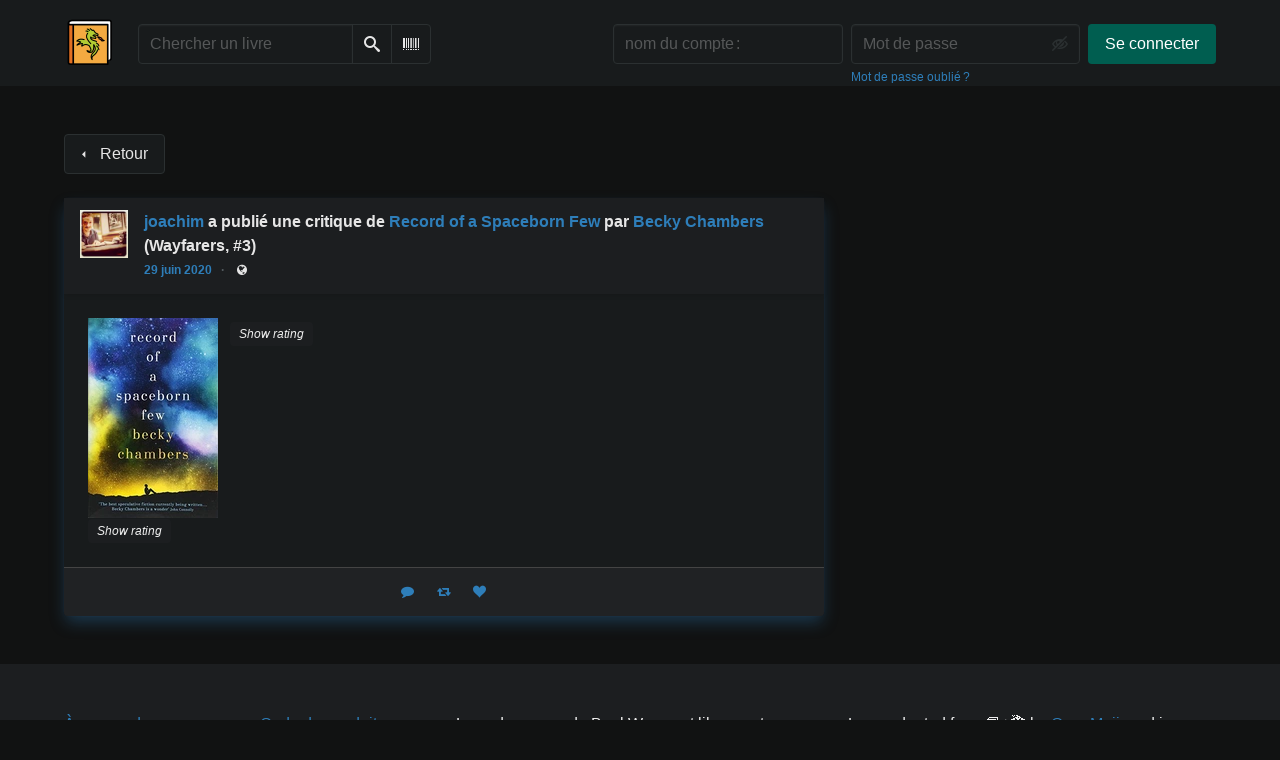

--- FILE ---
content_type: text/html; charset=utf-8
request_url: https://lire.boitam.eu/user/joachim/review/47
body_size: 5631
content:





<!DOCTYPE html>
<html lang="fr">
<head>
    <title>Critique de joachim pour « Record of a Spaceborn Few » - lire.boitam.eu</title>
    <meta name="viewport" content="width=device-width, initial-scale=1">
    <link href="https://lire-media.boitam.eu/static/css/themes/bookwyrm-dark.css" rel="stylesheet" type="text/css" />

    <link rel="search" type="application/opensearchdescription+xml" href="/opensearch.xml" title="Recherche lire.boitam.eu" />

    <link rel="shortcut icon" type="image/x-icon" href="https://lire-media.boitam.eu/images/logos/lire_dragon_tiny_pmBwiUm.png">
    <link rel="apple-touch-icon" href="https://lire-media.boitam.eu/images/logos/lire_dragon_regular.png">
    <link rel="manifest" href="/manifest.json" />

    
    



    <meta name="twitter:card" content="summary_large_image">
    <meta name="twitter:image" content="https://lire-media.boitam.eu/images/previews/covers/114-ad19db27-b357-4709-a388-b723378c2abb.jpg">
    <meta name="og:image" content="https://lire-media.boitam.eu/images/previews/covers/114-ad19db27-b357-4709-a388-b723378c2abb.jpg">


<meta name="twitter:title" content="Critique de joachim pour « Record of a Spaceborn Few » - lire.boitam.eu">
<meta name="og:title" content="Critique de joachim pour « Record of a Spaceborn Few » - lire.boitam.eu">


<meta name="twitter:description" content="ici, on lit">
<meta name="og:description" content="ici, on lit">



    
</head>
<body>

<nav class="navbar" aria-label="main navigation">
    <div class="container">
        
        
        <div class="navbar-brand">
            <a class="navbar-item" href="/">
                <img class="image logo" src="https://lire-media.boitam.eu/images/logos/lire_dragon_small_6ZtX6Nt.png" alt="lire.boitam.eu page d’accueil" loading="lazy" decoding="async">
            </a>
            <form class="navbar-item column is-align-items-start pt-5" action="/search">
                <div class="field has-addons">
                    <div class="control">
                        
                            
                        
                        <input aria-label="Chercher un livre" id="tour-search" class="input" type="text" name="q" placeholder="Chercher un livre" value="" spellcheck="false">
                    </div>
                    <div class="control">
                        <button class="button" type="submit">
                            <span class="icon icon-search" title="Chercher">
                                <span class="is-sr-only">Chercher</span>
                            </span>
                        </button>
                    </div>
                    <div class="control">
                        <button class="button" type="button" data-modal-open="barcode-scanner-modal">
                            <span class="icon icon-barcode" title="Scanner le code-barres" id="tour-barcode">
                                <span class="is-sr-only">Scanner le code-barres</span>
                            </span>
                        </button>
                    </div>
                </div>
            </form>
            

<div class="modal " id="barcode-scanner-modal">
    <div class="modal-background" data-modal-close></div>
    <div class="modal-card" role="dialog" aria-modal="true" tabindex="-1" aria-described-by="barcode-scanner-modal_header">
        <header class="modal-card-head">
            <h2 class="modal-card-title mb-0" id="barcode-scanner-modal_header">
                
    
        Scanner le code-barres
    

            </h2>
            <button
                type="button"
                class="delete"
                aria-label="Fermer"
                data-modal-close
            ></button>
        </header>

        
        <section class="modal-card-body">
            
    <div class="block">
        <div id="barcode-scanner"></div>
    </div>

    <div id="barcode-camera-list" class="select is-small">
        <select>
        </select>
    </div>
    <template id="barcode-grant-access">
        <span class="icon icon-lock"></span>
        <span class="is-size-5">En attente de la caméra…</span><br/>
        <span>Autorisez l’accès à l’appareil photo pour scanner le code‑barres d’un livre.</span>
    </template>
    <template id="barcode-access-denied">
        <span class="icon icon-warning"></span>
        <span class="is-size-5">Access denied</span><br/>
        <span>Impossible d’accéder à la caméra</span>
    </template>
    <template id="barcode-scanning">
        <span class="icon icon-barcode"></span>
        <span class="is-size-5">Scan en cours…</span><br/>
        <span>Alignez le code‑barres de votre livre avec l’appareil photo.</span><span class="isbn"></span>
    </template>
    <template id="barcode-found">
        <span class="icon icon-check"></span>
        <span class="is-size-5">ISBN scanné</span><br/>
        Recherche du livre : <span class="isbn"></span>...
    </template>
    <div id="barcode-status" class="block"></div>

        </section>
        <footer class="modal-card-foot">
            
    <button class="button" type="button" data-modal-close>Annuler</button>

        </footer>
        
    </div>
    <button
        type="button"
        class="modal-close is-large"
        aria-label="Fermer"
        data-modal-close
    ></button>
</div>


            <button
                type="button"
                tabindex="0"
                class="navbar-burger pulldown-menu my-4 is-flex-touch is-align-items-center is-justify-content-center"
                data-controls="main_nav"
                aria-expanded="false"
                aria-label="Menu de navigation principal "
            >
                <i class="icon-dots-three-vertical" aria-hidden="true"></i>

                <strong
                    class="is-hidden  tag is-small px-1"
                    data-poll-wrapper
                >
                    <span class="is-sr-only">Notifications</span>
                    <strong data-poll="notifications" class="has-text-white">
                        
                    </strong>
                </strong>
            </button>
        </div>
        <div class="navbar-menu" id="main_nav">
            <div class="navbar-start" id="tour-navbar-start">
                
            </div>

            <div class="navbar-end">
            
                <div class="navbar-item pt-5 pb-0">
                    
                    <div class="columns">
                        <div class="column">
                            <form name="login" method="post" action="/login?next=/user/joachim/review/47">
                                <input type="hidden" name="csrfmiddlewaretoken" value="dY3caEWBkOjgeFzeeGdl2BdNWKo8WItmU7cPOaMzLaKLSdJmQYrcqvhnKTu66W20">
                                <div class="columns is-variable is-1">
                                    <div class="column">
                                        <label class="is-sr-only" for="id_localname">Nom du compte :</label>
                                        <input type="text" name="localname" maxlength="150" class="input" required="" id="id_localname" placeholder="nom du compte :">
                                    </div>
                                    <div class="column">
                                        <label class="is-sr-only" for="id_password">Mot de passe :</label>
                                        <div class="control has-icons-right">
                                            <input type="password" name="password" maxlength="128" class="input" required="" id="id_password" placeholder="Mot de passe">
                                            <span data-password-icon data-for="id_password" class="icon is-right is-clickable">
                                                <button type="button" aria-controls="id_password" class="icon-eye-blocked" title="Afficher/Masquer le mot de passe"></button>
                                            </span>
                                        </div>
                                        <p class="help"><a href="/password-reset">Mot de passe oublié ?</a></p>
                                    </div>
                                    <div class="column is-narrow">
                                        <button class="button is-primary" type="submit">Se connecter</button>
                                    </div>
                                </div>
                            </form>
                        </div>
                        
                    </div>
                    
                </div>
                
            </div>
        </div>
        
        
    </div>
</nav>



<main class="section is-flex-grow-1">
    <div class="container">
        
            
            
            
<div class="columns">
    

    <div class="column is-two-thirds" id="feed">
        
<header class="block">
    <a href="/#feed" class="button" data-back>
        <span class="icon icon-arrow-left" aria-hidden="true"></span>
        <span>Retour</span>
    </a>
</header>

<div class="thread-parent is-relative block">
    <div class="thread">
        
        <div class="is-main block">
            



    
        <article class="card">
    <header class="card-header">
        
<div
    class="card-header-title has-background-secondary is-block"
    id="anchor-47"
>
    




<div class="media">
    <figure class="media-left" aria-hidden="true">
        <a class="image is-48x48" href="/user/joachim" tabindex="-1">
            

<img
    class="avatar image is-48x48"
    src="https://lire-media.boitam.eu/images/avatars/3f4aaf36-52b1-4108-adb6-a8273b89ba4f.jpg"
    aria-hidden="true"
    alt="avatar for joachim"
    loading="lazy"
    decoding="async"
>

        </a>
    </figure>

    <div class="media-content">
        <h3 class="has-text-weight-bold">
            <span
                itemprop="author"
                itemscope
                itemtype="https://schema.org/Person"
            >
                
                    <meta itemprop="image" content="/images/avatars/3f4aaf36-52b1-4108-adb6-a8273b89ba4f.jpg">
                

                <a
                    href="/user/joachim"
                    itemprop="url"
                >
                    <span itemprop="name">joachim</span>
                </a>
            </span>

            a publié une critique de <a href="/book/114/s/record-of-a-spaceborn-few">Record of a Spaceborn Few</a> par <a href="/author/37/s/becky-chambers">Becky Chambers</a>





(Wayfarers, #3)

        </h3>
        <div class="breadcrumb has-dot-separator is-small">
            <ul class="is-flex is-align-items-center">
                <li>
                    <a href="https://lire.boitam.eu/user/joachim/review/47#anchor-47">
                        29 juin 2020
                    </a>
                </li>

                

                

                <li>
                

<span class="icon icon-globe" title="Public">
    <span class="is-sr-only">Public</span>
</span>



                </li>
            </ul>
        </div>
    </div>
</div>

</div>

    </header>

    
    <section class="card-content">
        



    







    <div class="columns is-gapless">
        
            
                
                    <div class="column is-cover">
                        <div class="columns is-mobile is-gapless">
                            <div class="column is-cover">
                                <a href="/book/114/s/record-of-a-spaceborn-few"><picture class="cover-container is-w-s-mobile is-h-l-tablet"><source
                        media="(max-width: 768px)"
                        type="image/webp"
                        srcset="https://lire-media.boitam.eu/images/thumbnails/covers/9a5690c5-17a7-4abf-bfab-f1a219633e60/53bf2f855891da1b8d176423bbedb5c6.webp"
                    /><source
                        media="(max-width: 768px)"
                        type="image/jpg"
                        srcset="https://lire-media.boitam.eu/images/thumbnails/covers/9a5690c5-17a7-4abf-bfab-f1a219633e60/fbbba9aa3137f6a43517e91019d0cd82.jpg"
                    /><source
                    type="image/webp"
                    srcset="https://lire-media.boitam.eu/images/thumbnails/covers/9a5690c5-17a7-4abf-bfab-f1a219633e60/218e16d2c90b6d502d598d24e942809c.webp"
                /><source
                    type="image/jpg"
                    srcset="https://lire-media.boitam.eu/images/thumbnails/covers/9a5690c5-17a7-4abf-bfab-f1a219633e60/b34e0ca0731f3cdf51a84759ad87d619.jpg"
                /><img
                alt="Becky Chambers: Record of a Spaceborn Few (Paperback, Hodder &amp; Stoughton Ltd)"
                class="book-cover"
                itemprop="thumbnailUrl"
                src="https://lire-media.boitam.eu/images/covers/9a5690c5-17a7-4abf-bfab-f1a219633e60.jpg"
            ></picture>
</a>

                                <span class="stars tag"><button type="button" data-controls="rating-052115dd3-488f-47e2-ae57-6b82a5862a64" id="rating-button-052115dd3-488f-47e2-ae57-6b82a5862a64" aria-pressed="false" data-disappear><em>Show rating </em></button><span class="is-hidden" id="rating-052115dd3-488f-47e2-ae57-6b82a5862a64"><span class="is-sr-only">
            4 étoiles
        </span><span
                class="
                    icon is-small mr-1
                    icon-star-full
                "
                aria-hidden="true"
            ></span><span
                class="
                    icon is-small mr-1
                    icon-star-full
                "
                aria-hidden="true"
            ></span><span
                class="
                    icon is-small mr-1
                    icon-star-full
                "
                aria-hidden="true"
            ></span><span
                class="
                    icon is-small mr-1
                    icon-star-full
                "
                aria-hidden="true"
            ></span><span
                class="
                    icon is-small mr-1
                    icon-star-empty
                "
                aria-hidden="true"
            ></span></span></span>


                                




                            </div>

                            <div class="column ml-3-mobile is-hidden-tablet">
                                <p><p>Centuries after the last humans left Earth, the Exodus Fleet is a living relic, a …</p></p>
                            </div>
                        </div>
                    </div>
                
            
        

        <article class="column ml-3-tablet my-3-mobile is-clipped">
            
            <header class="mb-2">
                <h3
                    class="title is-5 has-subtitle"
                    dir="auto"
                    itemprop="name"
                >
                    
                </h3>

                <h4 class="subtitle is-6">
                    <span
                        class="is-hidden"
                        
                            itemprop="reviewRating"
                            itemscope
                            itemtype="https://schema.org/Rating"
                        
                    >
                        <meta itemprop="ratingValue" content="3">
                    </span>
                    <span class="stars tag"><button type="button" data-controls="rating-0c20a6c23-4148-42db-abc1-127fbba946ec" id="rating-button-0c20a6c23-4148-42db-abc1-127fbba946ec" aria-pressed="false" data-disappear><em>Show rating </em></button><span class="is-hidden" id="rating-0c20a6c23-4148-42db-abc1-127fbba946ec"><span class="is-sr-only">
            3 étoiles
        </span><span
                class="
                    icon is-small mr-1
                    icon-star-full
                "
                aria-hidden="true"
            ></span><span
                class="
                    icon is-small mr-1
                    icon-star-full
                "
                aria-hidden="true"
            ></span><span
                class="
                    icon is-small mr-1
                    icon-star-full
                "
                aria-hidden="true"
            ></span><span
                class="
                    icon is-small mr-1
                    icon-star-empty
                "
                aria-hidden="true"
            ></span><span
                class="
                    icon is-small mr-1
                    icon-star-empty
                "
                aria-hidden="true"
            ></span></span></span>

                </h4>
            </header>
            

            

            <div
                
            >
                

                

                

                
            </div>
        </article>
    </div>







    </section>
    

    <footer class="card-footer has-background-tertiary">
        


    <div class="card-footer-item">
        <a href="/login">
            <span class="icon icon-comment is-small" title="Répondre">
                <span class="is-sr-only">Répondre</span>
            </span>

            <span class="icon icon-boost is-small ml-4" title="Partager le statut">
                <span class="is-sr-only">Partager le statut</span>
            </span>

            <span class="icon icon-heart is-small ml-4" title="Ajouter le statut aux favoris">
                <span class="is-sr-only">Ajouter le statut aux favoris</span>
            </span>
        </a>
    </div>



    </footer>

    


</article>

    


        </div>

        
    </div>
</div>



        
    </div>
</div>

            
        
    </div>
</main>

<div role="region" aria-live="polite" id="live-messages">
    <p id="status-success-message" class="live-message is-sr-only is-hidden">Publié !</p>
    <p id="status-error-message" class="live-message notification is-danger p-3 pr-5 pl-5 is-hidden">Erreur lors de la publication</p>
</div>



<footer class="footer">
    <div class="container">
        <div class="columns">
            <div class="column is-2">
                <p>
                    <a href="/about">À propos de lire.boitam.eu</a>
                </p>
                
                <p>
                    <a href="mailto:lire@boitam.eu">Contacter l’administrateur du site</a>
                </p>
                
                <p>
                    <a href="https://docs.joinbookwyrm.com/">Documentation</a>
                </p>
                
            </div>
            <div class="column is-2">
                <p>
                    <a href ="/conduct">Code de conduite</a>
                </p>
                <p>
                    <a href ="/privacy">Politique de vie privée</a>
                </p>
                
            </div>
            <div class="column content">
                
                <p>
                Le code source de BookWyrm est librement disponible. Vous pouvez contribuer ou rapporter des problèmes sur <a href="https://github.com/bookwyrm-social/bookwyrm" target="_blank" rel="nofollow noopener noreferrer">GitHub</a>.
                </p>
            </div>
            
            <div class="column is-4">
                <p>Logo adapted from 📙+🐉 by <a href="https://openmoji.org/about/">OpenMoji</a>, and is shared under the same CC BY-SA 4.0 license as the originals.</p>
            </div>
            
        </div>
    </div>
</footer>



<script nonce="X8226kMz7LQecmlqEI+rAA==">
    var csrf_token = 'dY3caEWBkOjgeFzeeGdl2BdNWKo8WItmU7cPOaMzLaKLSdJmQYrcqvhnKTu66W20';
</script>

<script src="https://lire-media.boitam.eu/static/js/bookwyrm.js?v=8a89cad7"></script>
<script src="https://lire-media.boitam.eu/static/js/localstorage.js?v=8a89cad7"></script>
<script src="https://lire-media.boitam.eu/static/js/status_cache.js?v=8a89cad7"></script>
<script src="https://lire-media.boitam.eu/static/js/vendor/quagga.min.js?v=8a89cad7"></script>
<script src="https://lire-media.boitam.eu/static/js/vendor/shepherd.min.js?v=8a89cad7"></script>
<script src="https://lire-media.boitam.eu/static/js/guided_tour.js?v=8a89cad7"></script>



</body>
</html>


--- FILE ---
content_type: application/javascript
request_url: https://lire-media.boitam.eu/static/js/vendor/quagga.min.js?v=8a89cad7
body_size: 133581
content:
!function(t,e){"object"==typeof exports&&"object"==typeof module?module.exports=e():"function"==typeof define&&define.amd?define([],e):"object"==typeof exports?exports.Quagga=e():t.Quagga=e()}(window,(function(){return function(t){var e={};function n(r){if(e[r])return e[r].exports;var o=e[r]={i:r,l:!1,exports:{}};return t[r].call(o.exports,o,o.exports,n),o.l=!0,o.exports}return n.m=t,n.c=e,n.d=function(t,e,r){n.o(t,e)||Object.defineProperty(t,e,{enumerable:!0,get:r})},n.r=function(t){"undefined"!=typeof Symbol&&Symbol.toStringTag&&Object.defineProperty(t,Symbol.toStringTag,{value:"Module"}),Object.defineProperty(t,"__esModule",{value:!0})},n.t=function(t,e){if(1&e&&(t=n(t)),8&e)return t;if(4&e&&"object"==typeof t&&t&&t.__esModule)return t;var r=Object.create(null);if(n.r(r),Object.defineProperty(r,"default",{enumerable:!0,value:t}),2&e&&"string"!=typeof t)for(var o in t)n.d(r,o,function(e){return t[e]}.bind(null,o));return r},n.n=function(t){var e=t&&t.__esModule?function(){return t.default}:function(){return t};return n.d(e,"a",e),e},n.o=function(t,e){return Object.prototype.hasOwnProperty.call(t,e)},n.p="/",n(n.s=89)}([function(t,e){t.exports=function(t,e,n){return e in t?Object.defineProperty(t,e,{value:n,enumerable:!0,configurable:!0,writable:!0}):t[e]=n,t},t.exports.default=t.exports,t.exports.__esModule=!0},function(t,e){t.exports=function(t){if(void 0===t)throw new ReferenceError("this hasn't been initialised - super() hasn't been called");return t},t.exports.default=t.exports,t.exports.__esModule=!0},function(t,e){function n(e){return t.exports=n=Object.setPrototypeOf?Object.getPrototypeOf:function(t){return t.__proto__||Object.getPrototypeOf(t)},t.exports.default=t.exports,t.exports.__esModule=!0,n(e)}t.exports=n,t.exports.default=t.exports,t.exports.__esModule=!0},function(t,e){t.exports=function(t,e){if(!(t instanceof e))throw new TypeError("Cannot call a class as a function")},t.exports.default=t.exports,t.exports.__esModule=!0},function(t,e){function n(t,e){for(var n=0;n<e.length;n++){var r=e[n];r.enumerable=r.enumerable||!1,r.configurable=!0,"value"in r&&(r.writable=!0),Object.defineProperty(t,r.key,r)}}t.exports=function(t,e,r){return e&&n(t.prototype,e),r&&n(t,r),t},t.exports.default=t.exports,t.exports.__esModule=!0},function(t,e,n){var r=n(19).default,o=n(1);t.exports=function(t,e){if(e&&("object"===r(e)||"function"==typeof e))return e;if(void 0!==e)throw new TypeError("Derived constructors may only return object or undefined");return o(t)},t.exports.default=t.exports,t.exports.__esModule=!0},function(t,e,n){var r=n(41);t.exports=function(t,e){if("function"!=typeof e&&null!==e)throw new TypeError("Super expression must either be null or a function");t.prototype=Object.create(e&&e.prototype,{constructor:{value:t,writable:!0,configurable:!0}}),e&&r(t,e)},t.exports.default=t.exports,t.exports.__esModule=!0},function(t,e,n){t.exports={EPSILON:n(62),create:n(63),clone:n(156),fromValues:n(157),copy:n(158),set:n(159),equals:n(160),exactEquals:n(161),add:n(162),subtract:n(64),sub:n(163),multiply:n(65),mul:n(164),divide:n(66),div:n(165),inverse:n(166),min:n(167),max:n(168),rotate:n(169),floor:n(170),ceil:n(171),round:n(172),scale:n(173),scaleAndAdd:n(174),distance:n(67),dist:n(175),squaredDistance:n(68),sqrDist:n(176),length:n(69),len:n(177),squaredLength:n(70),sqrLen:n(178),negate:n(179),normalize:n(180),dot:n(181),cross:n(182),lerp:n(183),random:n(184),transformMat2:n(185),transformMat2d:n(186),transformMat3:n(187),transformMat4:n(188),forEach:n(189),limit:n(190)}},function(t,e,n){"use strict";e.a={init:function(t,e){for(var n=t.length;n--;)t[n]=e},shuffle:function(t){for(var e=t.length-1;e>=0;e--){var n=Math.floor(Math.random()*e),r=t[e];t[e]=t[n],t[n]=r}return t},toPointList:function(t){var e=t.reduce((function(t,e){var n="[".concat(e.join(","),"]");return t.push(n),t}),[]);return"[".concat(e.join(",\r\n"),"]")},threshold:function(t,e,n){return t.reduce((function(r,o){return n.apply(t,[o])>=e&&r.push(o),r}),[])},maxIndex:function(t){for(var e=0,n=0;n<t.length;n++)t[n]>t[e]&&(e=n);return e},max:function(t){for(var e=0,n=0;n<t.length;n++)t[n]>e&&(e=t[n]);return e},sum:function(t){for(var e=t.length,n=0;e--;)n+=t[e];return n}}},function(t,e,n){"use strict";n.d(e,"h",(function(){return l})),n.d(e,"i",(function(){return d})),n.d(e,"b",(function(){return p})),n.d(e,"j",(function(){return v})),n.d(e,"e",(function(){return y})),n.d(e,"c",(function(){return g})),n.d(e,"f",(function(){return x})),n.d(e,"g",(function(){return _})),n.d(e,"a",(function(){return b})),n.d(e,"d",(function(){return O}));var r=n(7),o=n(84),i={clone:r.clone,dot:r.dot},a=function(t,e){var n=[],r={rad:0,vec:i.clone([0,0])},o={};function a(t){o[t.id]=t,n.push(t)}function u(){var t,e=0;for(t=0;t<n.length;t++)e+=n[t].rad;r.rad=e/n.length,r.vec=i.clone([Math.cos(r.rad),Math.sin(r.rad)])}return a(t),u(),{add:function(t){o[t.id]||(a(t),u())},fits:function(t){return Math.abs(i.dot(t.point.vec,r.vec))>e},getPoints:function(){return n},getCenter:function(){return r}}},u=function(t,e,n){return{rad:t[n],point:t,id:e}},c=n(8),s={clone:r.clone},f={clone:o.clone};function l(t,e){return{x:t,y:e,toVec2:function(){return s.clone([this.x,this.y])},toVec3:function(){return f.clone([this.x,this.y,1])},round:function(){return this.x=this.x>0?Math.floor(this.x+.5):Math.floor(this.x-.5),this.y=this.y>0?Math.floor(this.y+.5):Math.floor(this.y-.5),this}}}function h(t,e){e||(e=8);for(var n=t.data,r=n.length,o=8-e,i=new Int32Array(1<<e);r--;)i[n[r]>>o]++;return i}function d(t,e){var n=function(t){var e,n=arguments.length>1&&void 0!==arguments[1]?arguments[1]:8,r=8-n;function o(t,n){for(var r=0,o=t;o<=n;o++)r+=e[o];return r}function i(t,n){for(var r=0,o=t;o<=n;o++)r+=o*e[o];return r}function a(){var r,a,u,s,f=[0],l=(1<<n)-1;e=h(t,n);for(var d=1;d<l;d++)0===(u=(r=o(0,d))*(a=o(d+1,l)))&&(u=1),s=i(0,d)*a-i(d+1,l)*r,f[d]=s*s/u;return c.a.maxIndex(f)}var u=a();return u<<r}(t);return function(t,e,n){n||(n=t);for(var r=t.data,o=r.length,i=n.data;o--;)i[o]=r[o]<e?1:0}(t,n,e),n}function p(t,e,n){var r,o,i,c,s=[];function f(t){var e=!1;for(o=0;o<s.length;o++)(i=s[o]).fits(t)&&(i.add(t),e=!0);return e}for(n||(n="rad"),r=0;r<t.length;r++)f(c=u(t[r],r,n))||s.push(a(c,e));return s}function v(t,e,n){var r,o,i,a,u=0,c=0,s=[];for(r=0;r<e;r++)s[r]={score:0,item:null};for(r=0;r<t.length;r++)if((o=n.apply(this,[t[r]]))>c)for((i=s[u]).score=o,i.item=t[r],c=Number.MAX_VALUE,a=0;a<e;a++)s[a].score<c&&(c=s[a].score,u=a);return s}function y(t,e,n){for(var r,o=0,i=e.x,a=Math.floor(t.length/4),u=e.x/2,c=0,s=e.x;i<a;){for(r=0;r<u;r++)n[c]=(.299*t[4*o+0]+.587*t[4*o+1]+.114*t[4*o+2]+(.299*t[4*(o+1)+0]+.587*t[4*(o+1)+1]+.114*t[4*(o+1)+2])+(.299*t[4*i+0]+.587*t[4*i+1]+.114*t[4*i+2])+(.299*t[4*(i+1)+0]+.587*t[4*(i+1)+1]+.114*t[4*(i+1)+2]))/4,c++,o+=2,i+=2;o+=s,i+=s}}function g(t,e,n){var r=t.length/4|0;if(n&&!0===n.singleChannel)for(var o=0;o<r;o++)e[o]=t[4*o+0];else for(var i=0;i<r;i++)e[i]=.299*t[4*i+0]+.587*t[4*i+1]+.114*t[4*i+2]}function x(t,e){for(var n=t.data,r=t.size.x,o=e.data,i=0,a=r,u=n.length,c=r/2,s=0;a<u;){for(var f=0;f<c;f++)o[s]=Math.floor((n[i]+n[i+1]+n[a]+n[a+1])/4),s++,i+=2,a+=2;i+=r,a+=r}}function _(t){var e=arguments.length>1&&void 0!==arguments[1]?arguments[1]:[0,0,0],n=t[0],r=t[1],o=t[2],i=o*r,a=i*(1-Math.abs(n/60%2-1)),u=o-i,c=0,s=0,f=0;return n<60?(c=i,s=a):n<120?(c=a,s=i):n<180?(s=i,f=a):n<240?(s=a,f=i):n<300?(c=a,f=i):n<360&&(c=i,f=a),e[0]=255*(c+u)|0,e[1]=255*(s+u)|0,e[2]=255*(f+u)|0,e}function m(t){for(var e=[],n=[],r=1;r<Math.sqrt(t)+1;r++)t%r==0&&(n.push(r),r!==t/r&&e.unshift(Math.floor(t/r)));return n.concat(e)}function b(t,e){var n,r=m(e.x),o=m(e.y),i=Math.max(e.x,e.y),a=function(t,e){for(var n=0,r=0,o=[];n<t.length&&r<e.length;)t[n]===e[r]?(o.push(t[n]),n++,r++):t[n]>e[r]?r++:n++;return o}(r,o),u=[8,10,15,20,32,60,80],c={"x-small":5,small:4,medium:3,large:2,"x-large":1},s=c[t]||c.medium,f=u[s],l=Math.floor(i/f);function h(t){for(var e=0,n=t[Math.floor(t.length/2)];e<t.length-1&&t[e]<l;)e++;return e>0&&(n=Math.abs(t[e]-l)>Math.abs(t[e-1]-l)?t[e-1]:t[e]),l/n<u[s+1]/u[s]&&l/n>u[s-1]/u[s]?{x:n,y:n}:null}return(n=h(a))||(n=h(m(i)))||(n=h(m(l*f))),n}var w={top:function(t,e){return"%"===t.unit?Math.floor(e.height*(t.value/100)):null},right:function(t,e){return"%"===t.unit?Math.floor(e.width-e.width*(t.value/100)):null},bottom:function(t,e){return"%"===t.unit?Math.floor(e.height-e.height*(t.value/100)):null},left:function(t,e){return"%"===t.unit?Math.floor(e.width*(t.value/100)):null}};function O(t,e,n){var r={width:t,height:e},o=Object.keys(n).reduce((function(t,e){var o=function(t){return{value:parseFloat(t),unit:(t.indexOf("%"),t.length,"%")}}(n[e]),i=w[e](o,r);return t[e]=i,t}),{});return{sx:o.left,sy:o.top,sw:o.right-o.left,sh:o.bottom-o.top}}},function(t,e,n){"use strict";var r=n(83),o=n.n(r),i=n(3),a=n.n(i),u=n(4),c=n.n(u),s=n(0),f=n.n(s),l=n(7),h=n(9),d=n(8),p={clone:l.clone};function v(t){if(t<0)throw new Error("expected positive number, received ".concat(t))}var y=function(){function t(e,n){var r=arguments.length>2&&void 0!==arguments[2]?arguments[2]:Uint8Array,o=arguments.length>3?arguments[3]:void 0;a()(this,t),f()(this,"data",void 0),f()(this,"size",void 0),f()(this,"indexMapping",void 0),n?this.data=n:(this.data=new r(e.x*e.y),o&&d.a.init(this.data,0)),this.size=e}return c()(t,[{key:"inImageWithBorder",value:function(t){var e=arguments.length>1&&void 0!==arguments[1]?arguments[1]:0;return v(e),t.x>=0&&t.y>=0&&t.x<this.size.x+2*e&&t.y<this.size.y+2*e}},{key:"subImageAsCopy",value:function(t,e){v(e.x),v(e.y);for(var n=t.size,r=n.x,o=n.y,i=0;i<r;i++)for(var a=0;a<o;a++)t.data[a*r+i]=this.data[(e.y+a)*this.size.x+e.x+i];return t}},{key:"get",value:function(t,e){return this.data[e*this.size.x+t]}},{key:"getSafe",value:function(t,e){if(!this.indexMapping){this.indexMapping={x:[],y:[]};for(var n=0;n<this.size.x;n++)this.indexMapping.x[n]=n,this.indexMapping.x[n+this.size.x]=n;for(var r=0;r<this.size.y;r++)this.indexMapping.y[r]=r,this.indexMapping.y[r+this.size.y]=r}return this.data[this.indexMapping.y[e+this.size.y]*this.size.x+this.indexMapping.x[t+this.size.x]]}},{key:"set",value:function(t,e,n){return this.data[e*this.size.x+t]=n,delete this.indexMapping,this}},{key:"zeroBorder",value:function(){for(var t=this.size,e=t.x,n=t.y,r=0;r<e;r++)this.data[r]=this.data[(n-1)*e+r]=0;for(var o=1;o<n-1;o++)this.data[o*e]=this.data[o*e+(e-1)]=0;return delete this.indexMapping,this}},{key:"moments",value:function(t){var e,n,r,o,i,a,u,c,s,f,l=this.data,h=this.size.y,d=this.size.x,v=[],y=[],g=Math.PI,x=g/4;if(t<=0)return y;for(i=0;i<t;i++)v[i]={m00:0,m01:0,m10:0,m11:0,m02:0,m20:0,theta:0,rad:0};for(n=0;n<h;n++)for(o=n*n,e=0;e<d;e++)(r=l[n*d+e])>0&&((a=v[r-1]).m00+=1,a.m01+=n,a.m10+=e,a.m11+=e*n,a.m02+=o,a.m20+=e*e);for(i=0;i<t;i++)a=v[i],isNaN(a.m00)||0===a.m00||(c=a.m10/a.m00,s=a.m01/a.m00,u=a.m11/a.m00-c*s,f=(a.m02/a.m00-s*s-(a.m20/a.m00-c*c))/(2*u),f=.5*Math.atan(f)+(u>=0?x:-x)+g,a.theta=(180*f/g+90)%180-90,a.theta<0&&(a.theta+=180),a.rad=f>g?f-g:f,a.vec=p.clone([Math.cos(f),Math.sin(f)]),y.push(a));return y}},{key:"getAsRGBA",value:function(){for(var t=arguments.length>0&&void 0!==arguments[0]?arguments[0]:1,e=new Uint8ClampedArray(4*this.size.x*this.size.y),n=0;n<this.size.y;n++)for(var r=0;r<this.size.x;r++){var o=n*this.size.x+r,i=this.get(r,n)*t;e[4*o+0]=i,e[4*o+1]=i,e[4*o+2]=i,e[4*o+3]=255}return e}},{key:"show",value:function(t){var e=arguments.length>1&&void 0!==arguments[1]?arguments[1]:1,n=t.getContext("2d");if(!n)throw new Error("Unable to get canvas context");var r=n.getImageData(0,0,t.width,t.height),o=this.getAsRGBA(e);t.width=this.size.x,t.height=this.size.y;var i=new ImageData(o,r.width,r.height);n.putImageData(i,0,0)}},{key:"overlay",value:function(t,e,n){var r=e<0||e>360?360:e,i=[0,1,1],a=[0,0,0],u=[255,255,255],c=[0,0,0],s=t.getContext("2d");if(!s)throw new Error("Unable to get canvas context");for(var f=s.getImageData(n.x,n.y,this.size.x,this.size.y),l=f.data,d=this.data.length;d--;){i[0]=this.data[d]*r;var p=4*d,v=i[0]<=0?u:i[0]>=360?c:Object(h.g)(i,a),y=o()(v,3);l[p]=y[0],l[p+1]=y[1],l[p+2]=y[2],l[p+3]=255}s.putImageData(f,n.x,n.y)}}]),t}();e.a=y},function(t,e,n){t.exports=n(228)},function(t,e,n){var r=n(227);function o(e,n,i){return"undefined"!=typeof Reflect&&Reflect.get?(t.exports=o=Reflect.get,t.exports.default=t.exports,t.exports.__esModule=!0):(t.exports=o=function(t,e,n){var o=r(t,e);if(o){var i=Object.getOwnPropertyDescriptor(o,e);return i.get?i.get.call(n):i.value}},t.exports.default=t.exports,t.exports.__esModule=!0),o(e,n,i||e)}t.exports=o,t.exports.default=t.exports,t.exports.__esModule=!0},function(t,e){t.exports=function(t){var e=typeof t;return null!=t&&("object"==e||"function"==e)}},function(t,e){var n=Array.isArray;t.exports=n},function(t,e,n){"use strict";e.a={drawRect:function(t,e,n,r){n.strokeStyle=r.color,n.fillStyle=r.color,n.lineWidth=r.lineWidth||1,n.beginPath(),n.strokeRect(t.x,t.y,e.x,e.y)},drawPath:function(t,e,n,r){n.strokeStyle=r.color,n.fillStyle=r.color,n.lineWidth=r.lineWidth,n.beginPath(),n.moveTo(t[0][e.x],t[0][e.y]);for(var o=1;o<t.length;o++)n.lineTo(t[o][e.x],t[o][e.y]);n.closePath(),n.stroke()},drawImage:function(t,e,n){var r=n.getImageData(0,0,e.x,e.y),o=r.data,i=o.length,a=t.length;if(i/a!=4)return!1;for(;a--;){var u=t[a];o[--i]=255,o[--i]=u,o[--i]=u,o[--i]=u}return n.putImageData(r,0,0),!0}}},function(t,e,n){var r=n(90),o=n(145)((function(t,e,n){r(t,e,n)}));t.exports=o},function(t,e,n){var r=n(45),o="object"==typeof self&&self&&self.Object===Object&&self,i=r||o||Function("return this")();t.exports=i},function(t,e){t.exports=function(t){return null!=t&&"object"==typeof t}},function(t,e){function n(e){return"function"==typeof Symbol&&"symbol"==typeof Symbol.iterator?(t.exports=n=function(t){return typeof t},t.exports.default=t.exports,t.exports.__esModule=!0):(t.exports=n=function(t){return t&&"function"==typeof Symbol&&t.constructor===Symbol&&t!==Symbol.prototype?"symbol":typeof t},t.exports.default=t.exports,t.exports.__esModule=!0),n(e)}t.exports=n,t.exports.default=t.exports,t.exports.__esModule=!0},function(t,e){function n(t,e,n,r,o,i,a){try{var u=t[i](a),c=u.value}catch(t){return void n(t)}u.done?e(c):Promise.resolve(c).then(r,o)}t.exports=function(t){return function(){var e=this,r=arguments;return new Promise((function(o,i){var a=t.apply(e,r);function u(t){n(a,o,i,u,c,"next",t)}function c(t){n(a,o,i,u,c,"throw",t)}u(void 0)}))}},t.exports.default=t.exports,t.exports.__esModule=!0},function(t,e,n){"use strict";e.a={searchDirections:[[0,1],[1,1],[1,0],[1,-1],[0,-1],[-1,-1],[-1,0],[-1,1]],create:function(t,e){var n,r=t.data,o=e.data,i=this.searchDirections,a=t.size.x;function u(t,e,u,c){var s,f,l;for(s=0;s<7;s++){if(f=t.cy+i[t.dir][0],l=t.cx+i[t.dir][1],r[n=f*a+l]===e&&(0===o[n]||o[n]===u))return o[n]=u,t.cy=f,t.cx=l,!0;0===o[n]&&(o[n]=c),t.dir=(t.dir+1)%8}return!1}function c(t,e,n){return{dir:n,x:t,y:e,next:null,prev:null}}return{trace:function(t,e,n,r){return u(t,e,n,r)},contourTracing:function(t,e,n,r,o){return function(t,e,n,r,o){var i,a,s,f=null,l={cx:e,cy:t,dir:0};if(u(l,r,n,o)){i=f=c(e,t,l.dir),s=l.dir,(a=c(l.cx,l.cy,0)).prev=i,i.next=a,a.next=null,i=a;do{l.dir=(l.dir+6)%8,u(l,r,n,o),s!==l.dir?(i.dir=l.dir,(a=c(l.cx,l.cy,0)).prev=i,i.next=a,a.next=null,i=a):(i.dir=s,i.x=l.cx,i.y=l.cy),s=l.dir}while(l.cx!==e||l.cy!==t);f.prev=i.prev,i.prev.next=f}return f}(t,e,n,r,o)}}}}},function(t,e,n){var r=n(27),o=n(103),i=n(104),a=r?r.toStringTag:void 0;t.exports=function(t){return null==t?void 0===t?"[object Undefined]":"[object Null]":a&&a in Object(t)?o(t):i(t)}},function(t,e,n){"use strict";(function(t){var r,o,i,a,u,c,s,f,l,h,d,p,v=n(7),y=n(34),g=n(10),x=n(9),_=n(8),m=(n(15),n(87)),b=n(21),w=n(88),O={ctx:{binary:null},dom:{binary:null}},R={x:0,y:0};function C(t){var e,n,o,i,a,u,c,s=l.size.x,f=l.size.y,h=-l.size.x,d=-l.size.y;for(e=0,n=0;n<t.length;n++)e+=(i=t[n]).rad;for((e=(180*(e/=t.length)/Math.PI+90)%180-90)<0&&(e+=180),e=(180-e)*Math.PI/180,a=y.copy(y.create(),[Math.cos(e),Math.sin(e),-Math.sin(e),Math.cos(e)]),n=0;n<t.length;n++){for(i=t[n],o=0;o<4;o++)v.transformMat2(i.box[o],i.box[o],a);0}for(n=0;n<t.length;n++)for(i=t[n],o=0;o<4;o++)i.box[o][0]<s&&(s=i.box[o][0]),i.box[o][0]>h&&(h=i.box[o][0]),i.box[o][1]<f&&(f=i.box[o][1]),i.box[o][1]>d&&(d=i.box[o][1]);for(u=[[s,f],[h,f],[h,d],[s,d]],c=r.halfSample?2:1,a=y.invert(a,a),o=0;o<4;o++)v.transformMat2(u[o],u[o],a);for(o=0;o<4;o++)v.scale(u[o],u[o],c);return u}function E(t,e){l.subImageAsCopy(a,Object(x.h)(t,e)),p.skeletonize()}function M(t,e,n,r){var o,i,u,c,s=[],f=[],l=Math.ceil(h.x/3);if(t.length>=2){for(o=0;o<t.length;o++)t[o].m00>l&&s.push(t[o]);if(s.length>=2){for(u=function(t){var e=Object(x.b)(t,.9),n=Object(x.j)(e,1,(function(t){return t.getPoints().length})),r=[],o=[];if(1===n.length){r=n[0].item.getPoints();for(var i=0;i<r.length;i++)o.push(r[i].point)}return o}(s),i=0,o=0;o<u.length;o++)i+=u[o].rad;u.length>1&&u.length>=s.length/4*3&&u.length>t.length/4&&(i/=u.length,c={index:e[1]*R.x+e[0],pos:{x:n,y:r},box:[v.clone([n,r]),v.clone([n+a.size.x,r]),v.clone([n+a.size.x,r+a.size.y]),v.clone([n,r+a.size.y])],moments:u,rad:i,vec:v.clone([Math.cos(i),Math.sin(i)])},f.push(c))}}return f}e.a={init:function(e,n){r=n,d=e,function(){o=r.halfSample?new g.a({x:d.size.x/2|0,y:d.size.y/2|0}):d,h=Object(x.a)(r.patchSize,o.size),R.x=o.size.x/h.x|0,R.y=o.size.y/h.y|0,l=new g.a(o.size,void 0,Uint8Array,!1),u=new g.a(h,void 0,Array,!0);var e=new ArrayBuffer(65536);a=new g.a(h,new Uint8Array(e,0,h.x*h.y)),i=new g.a(h,new Uint8Array(e,h.x*h.y*3,h.x*h.y),void 0,!0),p=Object(w.a)("undefined"!=typeof window?window:"undefined"!=typeof self?self:t,{size:h.x},e),f=new g.a({x:o.size.x/a.size.x|0,y:o.size.y/a.size.y|0},void 0,Array,!0),c=new g.a(f.size,void 0,void 0,!0),s=new g.a(f.size,void 0,Int32Array,!0)}(),r.useWorker||"undefined"==typeof document||(O.dom.binary=document.createElement("canvas"),O.dom.binary.className="binaryBuffer",O.ctx.binary=O.dom.binary.getContext("2d"),O.dom.binary.width=l.size.x,O.dom.binary.height=l.size.y)},locate:function(){r.halfSample&&Object(x.f)(d,o),Object(x.i)(o,l),l.zeroBorder();var t=function(){var t,e,n,r,o,c,s=[];for(t=0;t<R.x;t++)for(e=0;e<R.y;e++)E(n=a.size.x*t,r=a.size.y*e),i.zeroBorder(),_.a.init(u.data,0),c=m.a.create(i,u).rasterize(0),o=u.moments(c.count),s=s.concat(M(o,[t,e],n,r));return s}();if(t.length<R.x*R.y*.05)return null;var e=function(t){var e,n,r=0,o=0;function i(){var t;for(t=0;t<s.data.length;t++)if(0===s.data[t]&&1===c.data[t])return t;return s.length}function a(t){var e,n,o,i,u,l=t%s.size.x,h=t/s.size.x|0;if(t<s.data.length)for(o=f.data[t],s.data[t]=r,u=0;u<b.a.searchDirections.length;u++)n=h+b.a.searchDirections[u][0],e=l+b.a.searchDirections[u][1],i=n*s.size.x+e,0!==c.data[i]?0===s.data[i]&&Math.abs(v.dot(f.data[i].vec,o.vec))>.95&&a(i):s.data[i]=Number.MAX_VALUE}for(_.a.init(c.data,0),_.a.init(s.data,0),_.a.init(f.data,null),e=0;e<t.length;e++)n=t[e],f.data[n.index]=n,c.data[n.index]=1;for(c.zeroBorder();(o=i())<s.data.length;)r++,a(o);return r}(t);if(e<1)return null;var n=function(t){var e,n,r=[];for(e=0;e<t;e++)r.push(0);for(n=s.data.length;n--;)s.data[n]>0&&r[s.data[n]-1]++;return(r=r.map((function(t,e){return{val:t,label:e+1}}))).sort((function(t,e){return e.val-t.val})),r.filter((function(t){return t.val>=5}))}(e);return 0===n.length?null:function(t,e){var n,r,o,i,a=[],u=[];for(n=0;n<t.length;n++){for(r=s.data.length,a.length=0;r--;)s.data[r]===t[n].label&&(o=f.data[r],a.push(o));(i=C(a))&&u.push(i)}return u}(n)},checkImageConstraints:function(t,e){var n,r,o=t.getWidth(),i=t.getHeight(),a=e.halfSample?.5:1;t.getConfig().area&&(r=Object(x.d)(o,i,t.getConfig().area),t.setTopRight({x:r.sx,y:r.sy}),t.setCanvasSize({x:o,y:i}),o=r.sw,i=r.sh);var u={x:Math.floor(o*a),y:Math.floor(i*a)};if(n=Object(x.a)(e.patchSize,u),t.setWidth(Math.floor(Math.floor(u.x/n.x)*(1/a)*n.x)),t.setHeight(Math.floor(Math.floor(u.y/n.y)*(1/a)*n.y)),t.getWidth()%n.x==0&&t.getHeight()%n.y==0)return!0;throw new Error("Image dimensions do not comply with the current settings: Width (".concat(o," )and height (").concat(i,") must a multiple of ").concat(n.x))}}}).call(this,n(46))},function(t,e,n){var r=n(92),o=n(93),i=n(94),a=n(95),u=n(96);function c(t){var e=-1,n=null==t?0:t.length;for(this.clear();++e<n;){var r=t[e];this.set(r[0],r[1])}}c.prototype.clear=r,c.prototype.delete=o,c.prototype.get=i,c.prototype.has=a,c.prototype.set=u,t.exports=c},function(t,e,n){var r=n(26);t.exports=function(t,e){for(var n=t.length;n--;)if(r(t[n][0],e))return n;return-1}},function(t,e){t.exports=function(t,e){return t===e||t!=t&&e!=e}},function(t,e,n){var r=n(17).Symbol;t.exports=r},function(t,e,n){var r=n(35)(Object,"create");t.exports=r},function(t,e,n){var r=n(117);t.exports=function(t,e){var n=t.__data__;return r(e)?n["string"==typeof e?"string":"hash"]:n.map}},function(t,e,n){var r=n(132),o=n(18),i=Object.prototype,a=i.hasOwnProperty,u=i.propertyIsEnumerable,c=r(function(){return arguments}())?r:function(t){return o(t)&&a.call(t,"callee")&&!u.call(t,"callee")};t.exports=c},function(t,e){var n=/^(?:0|[1-9]\d*)$/;t.exports=function(t,e){var r=typeof t;return!!(e=null==e?9007199254740991:e)&&("number"==r||"symbol"!=r&&n.test(t))&&t>-1&&t%1==0&&t<e}},function(t,e,n){var r=n(14),o=n(232),i=n(233),a=n(236);t.exports=function(t,e){return r(t)?t:o(t,e)?[t]:i(a(t))}},function(t,e,n){var r=n(224),o=n(225),i=n(60),a=n(226);t.exports=function(t){return r(t)||o(t)||i(t)||a()},t.exports.default=t.exports,t.exports.__esModule=!0},function(t,e,n){t.exports={determinant:n(251),transpose:n(252),multiply:n(253),identity:n(254),adjoint:n(255),rotate:n(256),invert:n(257),create:n(258),scale:n(259),copy:n(260),frob:n(261),ldu:n(262)}},function(t,e,n){var r=n(102),o=n(108);t.exports=function(t,e){var n=o(t,e);return r(n)?n:void 0}},function(t,e,n){var r=n(22),o=n(13);t.exports=function(t){if(!o(t))return!1;var e=r(t);return"[object Function]"==e||"[object GeneratorFunction]"==e||"[object AsyncFunction]"==e||"[object Proxy]"==e}},function(t,e,n){var r=n(49);t.exports=function(t,e,n){"__proto__"==e&&r?r(t,e,{configurable:!0,enumerable:!0,value:n,writable:!0}):t[e]=n}},function(t,e){t.exports=function(t){return t.webpackPolyfill||(t.deprecate=function(){},t.paths=[],t.children||(t.children=[]),Object.defineProperty(t,"loaded",{enumerable:!0,get:function(){return t.l}}),Object.defineProperty(t,"id",{enumerable:!0,get:function(){return t.i}}),t.webpackPolyfill=1),t}},function(t,e,n){var r=n(36),o=n(40);t.exports=function(t){return null!=t&&o(t.length)&&!r(t)}},function(t,e){t.exports=function(t){return"number"==typeof t&&t>-1&&t%1==0&&t<=9007199254740991}},function(t,e){function n(e,r){return t.exports=n=Object.setPrototypeOf||function(t,e){return t.__proto__=e,t},t.exports.default=t.exports,t.exports.__esModule=!0,n(e,r)}t.exports=n,t.exports.default=t.exports,t.exports.__esModule=!0},function(t,e,n){var r=n(22),o=n(18);t.exports=function(t){return"symbol"==typeof t||o(t)&&"[object Symbol]"==r(t)}},function(t,e,n){var r=n(42);t.exports=function(t){if("string"==typeof t||r(t))return t;var e=t+"";return"0"==e&&1/t==-1/0?"-0":e}},function(t,e,n){var r=n(35)(n(17),"Map");t.exports=r},function(t,e,n){(function(e){var n="object"==typeof e&&e&&e.Object===Object&&e;t.exports=n}).call(this,n(46))},function(t,e){var n;n=function(){return this}();try{n=n||new Function("return this")()}catch(t){"object"==typeof window&&(n=window)}t.exports=n},function(t,e,n){var r=n(109),o=n(116),i=n(118),a=n(119),u=n(120);function c(t){var e=-1,n=null==t?0:t.length;for(this.clear();++e<n;){var r=t[e];this.set(r[0],r[1])}}c.prototype.clear=r,c.prototype.delete=o,c.prototype.get=i,c.prototype.has=a,c.prototype.set=u,t.exports=c},function(t,e,n){var r=n(37),o=n(26);t.exports=function(t,e,n){(void 0!==n&&!o(t[e],n)||void 0===n&&!(e in t))&&r(t,e,n)}},function(t,e,n){var r=n(35),o=function(){try{var t=r(Object,"defineProperty");return t({},"",{}),t}catch(t){}}();t.exports=o},function(t,e,n){var r=n(131)(Object.getPrototypeOf,Object);t.exports=r},function(t,e){var n=Object.prototype;t.exports=function(t){var e=t&&t.constructor;return t===("function"==typeof e&&e.prototype||n)}},function(t,e,n){(function(t){var r=n(17),o=n(134),i=e&&!e.nodeType&&e,a=i&&"object"==typeof t&&t&&!t.nodeType&&t,u=a&&a.exports===i?r.Buffer:void 0,c=(u?u.isBuffer:void 0)||o;t.exports=c}).call(this,n(38)(t))},function(t,e,n){var r=n(136),o=n(137),i=n(138),a=i&&i.isTypedArray,u=a?o(a):r;t.exports=u},function(t,e){t.exports=function(t,e){if(("constructor"!==e||"function"!=typeof t[e])&&"__proto__"!=e)return t[e]}},function(t,e,n){var r=n(37),o=n(26),i=Object.prototype.hasOwnProperty;t.exports=function(t,e,n){var a=t[e];i.call(t,e)&&o(a,n)&&(void 0!==n||e in t)||r(t,e,n)}},function(t,e,n){var r=n(141),o=n(143),i=n(39);t.exports=function(t){return i(t)?r(t,!0):o(t)}},function(t,e){t.exports=function(t){return t}},function(t,e,n){var r=n(147),o=Math.max;t.exports=function(t,e,n){return e=o(void 0===e?t.length-1:e,0),function(){for(var i=arguments,a=-1,u=o(i.length-e,0),c=Array(u);++a<u;)c[a]=i[e+a];a=-1;for(var s=Array(e+1);++a<e;)s[a]=i[a];return s[e]=n(c),r(t,this,s)}}},function(t,e,n){var r=n(148),o=n(150)(r);t.exports=o},function(t,e,n){var r=n(61);t.exports=function(t,e){if(t){if("string"==typeof t)return r(t,e);var n=Object.prototype.toString.call(t).slice(8,-1);return"Object"===n&&t.constructor&&(n=t.constructor.name),"Map"===n||"Set"===n?Array.from(t):"Arguments"===n||/^(?:Ui|I)nt(?:8|16|32)(?:Clamped)?Array$/.test(n)?r(t,e):void 0}},t.exports.default=t.exports,t.exports.__esModule=!0},function(t,e){t.exports=function(t,e){(null==e||e>t.length)&&(e=t.length);for(var n=0,r=new Array(e);n<e;n++)r[n]=t[n];return r},t.exports.default=t.exports,t.exports.__esModule=!0},function(t,e){t.exports=1e-6},function(t,e){t.exports=function(){var t=new Float32Array(2);return t[0]=0,t[1]=0,t}},function(t,e){t.exports=function(t,e,n){return t[0]=e[0]-n[0],t[1]=e[1]-n[1],t}},function(t,e){t.exports=function(t,e,n){return t[0]=e[0]*n[0],t[1]=e[1]*n[1],t}},function(t,e){t.exports=function(t,e,n){return t[0]=e[0]/n[0],t[1]=e[1]/n[1],t}},function(t,e){t.exports=function(t,e){var n=e[0]-t[0],r=e[1]-t[1];return Math.sqrt(n*n+r*r)}},function(t,e){t.exports=function(t,e){var n=e[0]-t[0],r=e[1]-t[1];return n*n+r*r}},function(t,e){t.exports=function(t){var e=t[0],n=t[1];return Math.sqrt(e*e+n*n)}},function(t,e){t.exports=function(t){var e=t[0],n=t[1];return e*e+n*n}},function(t,e){t.exports=1e-6},function(t,e){t.exports=function(){var t=new Float32Array(3);return t[0]=0,t[1]=0,t[2]=0,t}},function(t,e){t.exports=function(t,e,n){var r=new Float32Array(3);return r[0]=t,r[1]=e,r[2]=n,r}},function(t,e){t.exports=function(t,e){var n=e[0],r=e[1],o=e[2],i=n*n+r*r+o*o;i>0&&(i=1/Math.sqrt(i),t[0]=e[0]*i,t[1]=e[1]*i,t[2]=e[2]*i);return t}},function(t,e){t.exports=function(t,e){return t[0]*e[0]+t[1]*e[1]+t[2]*e[2]}},function(t,e){t.exports=function(t,e,n){return t[0]=e[0]-n[0],t[1]=e[1]-n[1],t[2]=e[2]-n[2],t}},function(t,e){t.exports=function(t,e,n){return t[0]=e[0]*n[0],t[1]=e[1]*n[1],t[2]=e[2]*n[2],t}},function(t,e){t.exports=function(t,e,n){return t[0]=e[0]/n[0],t[1]=e[1]/n[1],t[2]=e[2]/n[2],t}},function(t,e){t.exports=function(t,e){var n=e[0]-t[0],r=e[1]-t[1],o=e[2]-t[2];return Math.sqrt(n*n+r*r+o*o)}},function(t,e){t.exports=function(t,e){var n=e[0]-t[0],r=e[1]-t[1],o=e[2]-t[2];return n*n+r*r+o*o}},function(t,e){t.exports=function(t){var e=t[0],n=t[1],r=t[2];return Math.sqrt(e*e+n*n+r*r)}},function(t,e){t.exports=function(t){var e=t[0],n=t[1],r=t[2];return e*e+n*n+r*r}},function(t,e,n){var r=n(153),o=n(154),i=n(60),a=n(155);t.exports=function(t,e){return r(t)||o(t,e)||i(t,e)||a()},t.exports.default=t.exports,t.exports.__esModule=!0},function(t,e,n){t.exports={EPSILON:n(71),create:n(72),clone:n(191),angle:n(192),fromValues:n(73),copy:n(193),set:n(194),equals:n(195),exactEquals:n(196),add:n(197),subtract:n(76),sub:n(198),multiply:n(77),mul:n(199),divide:n(78),div:n(200),min:n(201),max:n(202),floor:n(203),ceil:n(204),round:n(205),scale:n(206),scaleAndAdd:n(207),distance:n(79),dist:n(208),squaredDistance:n(80),sqrDist:n(209),length:n(81),len:n(210),squaredLength:n(82),sqrLen:n(211),negate:n(212),inverse:n(213),normalize:n(74),dot:n(75),cross:n(214),lerp:n(215),random:n(216),transformMat4:n(217),transformMat3:n(218),transformQuat:n(219),rotateX:n(220),rotateY:n(221),rotateZ:n(222),forEach:n(223)}},function(t,e,n){var r=n(229),o=n(243)((function(t,e){return null==t?{}:r(t,e)}));t.exports=o},function(t,e,n){var r=n(2),o=n(41),i=n(248),a=n(249);function u(e){var n="function"==typeof Map?new Map:void 0;return t.exports=u=function(t){if(null===t||!i(t))return t;if("function"!=typeof t)throw new TypeError("Super expression must either be null or a function");if(void 0!==n){if(n.has(t))return n.get(t);n.set(t,e)}function e(){return a(t,arguments,r(this).constructor)}return e.prototype=Object.create(t.prototype,{constructor:{value:e,enumerable:!1,writable:!0,configurable:!0}}),o(e,t)},t.exports.default=t.exports,t.exports.__esModule=!0,u(e)}t.exports=u,t.exports.default=t.exports,t.exports.__esModule=!0},function(t,e,n){"use strict";var r=n(21),o={createContour2D:function(){return{dir:null,index:null,firstVertex:null,insideContours:null,nextpeer:null,prevpeer:null}},CONTOUR_DIR:{CW_DIR:0,CCW_DIR:1,UNKNOWN_DIR:2},DIR:{OUTSIDE_EDGE:-32767,INSIDE_EDGE:-32766},create:function(t,e){var n=t.data,i=e.data,a=t.size.x,u=t.size.y,c=r.a.create(t,e);return{rasterize:function(t){var e,r,s,f,l,h,d,p,v,y,g,x,_=[],m=0;for(x=0;x<400;x++)_[x]=0;for(_[0]=n[0],v=null,h=1;h<u-1;h++)for(f=0,r=_[0],l=1;l<a-1;l++)if(0===i[g=h*a+l])if((e=n[g])!==r){if(0===f)_[s=m+1]=e,r=e,null!==(d=c.contourTracing(h,l,s,e,o.DIR.OUTSIDE_EDGE))&&(m++,f=s,(p=o.createContour2D()).dir=o.CONTOUR_DIR.CW_DIR,p.index=f,p.firstVertex=d,p.nextpeer=v,p.insideContours=null,null!==v&&(v.prevpeer=p),v=p);else if(null!==(d=c.contourTracing(h,l,o.DIR.INSIDE_EDGE,e,f))){for((p=o.createContour2D()).firstVertex=d,p.insideContours=null,p.dir=0===t?o.CONTOUR_DIR.CCW_DIR:o.CONTOUR_DIR.CW_DIR,p.index=t,y=v;null!==y&&y.index!==f;)y=y.nextpeer;null!==y&&(p.nextpeer=y.insideContours,null!==y.insideContours&&(y.insideContours.prevpeer=p),y.insideContours=p)}}else i[g]=f;else i[g]===o.DIR.OUTSIDE_EDGE||i[g]===o.DIR.INSIDE_EDGE?(f=0,r=i[g]===o.DIR.INSIDE_EDGE?n[g]:_[0]):r=_[f=i[g]];for(y=v;null!==y;)y.index=t,y=y.nextpeer;return{cc:v,count:m}},debug:{drawContour:function(t,e){var n,r,i,a=t.getContext("2d"),u=e;for(a.strokeStyle="red",a.fillStyle="red",a.lineWidth=1,n=null!==u?u.insideContours:null;null!==u;){switch(null!==n?(r=n,n=n.nextpeer):(r=u,n=null!==(u=u.nextpeer)?u.insideContours:null),r.dir){case o.CONTOUR_DIR.CW_DIR:a.strokeStyle="red";break;case o.CONTOUR_DIR.CCW_DIR:a.strokeStyle="blue";break;case o.CONTOUR_DIR.UNKNOWN_DIR:a.strokeStyle="green"}i=r.firstVertex,a.beginPath(),a.moveTo(i.x,i.y);do{i=i.next,a.lineTo(i.x,i.y)}while(i!==r.firstVertex);a.stroke()}}}}}};e.a=o},function(t,e,n){"use strict";
/* @preserve ASM BEGIN */
/* @preserve ASM END */e.a=function(t,e,n){"use asm";var r=new t.Uint8Array(n),o=e.size|0,i=t.Math.imul;function a(t,e){t|=0;e|=0;var n=0;var i=0;var a=0;var u=0;var c=0;var s=0;var f=0;var l=0;for(n=1;(n|0)<(o-1|0);n=n+1|0){l=l+o|0;for(i=1;(i|0)<(o-1|0);i=i+1|0){u=l-o|0;c=l+o|0;s=i-1|0;f=i+1|0;a=(r[t+u+s|0]|0)+(r[t+u+f|0]|0)+(r[t+l+i|0]|0)+(r[t+c+s|0]|0)+(r[t+c+f|0]|0)|0;if((a|0)==(5|0)){r[e+l+i|0]=1}else{r[e+l+i|0]=0}}}}function u(t,e,n){t|=0;e|=0;n|=0;var a=0;a=i(o,o)|0;while((a|0)>0){a=a-1|0;r[n+a|0]=(r[t+a|0]|0)-(r[e+a|0]|0)|0}}function c(t,e,n){t|=0;e|=0;n|=0;var a=0;a=i(o,o)|0;while((a|0)>0){a=a-1|0;r[n+a|0]=r[t+a|0]|0|(r[e+a|0]|0)|0}}function s(t){t|=0;var e=0;var n=0;n=i(o,o)|0;while((n|0)>0){n=n-1|0;e=(e|0)+(r[t+n|0]|0)|0}return e|0}function f(t,e){t|=0;e|=0;var n=0;n=i(o,o)|0;while((n|0)>0){n=n-1|0;r[t+n|0]=e}}function l(t,e){t|=0;e|=0;var n=0;var i=0;var a=0;var u=0;var c=0;var s=0;var f=0;var l=0;for(n=1;(n|0)<(o-1|0);n=n+1|0){l=l+o|0;for(i=1;(i|0)<(o-1|0);i=i+1|0){u=l-o|0;c=l+o|0;s=i-1|0;f=i+1|0;a=(r[t+u+s|0]|0)+(r[t+u+f|0]|0)+(r[t+l+i|0]|0)+(r[t+c+s|0]|0)+(r[t+c+f|0]|0)|0;if((a|0)>(0|0)){r[e+l+i|0]=1}else{r[e+l+i|0]=0}}}}function h(t,e){t|=0;e|=0;var n=0;n=i(o,o)|0;while((n|0)>0){n=n-1|0;r[e+n|0]=r[t+n|0]|0}}function d(t){t|=0;var e=0;var n=0;for(e=0;(e|0)<(o-1|0);e=e+1|0){r[t+e|0]=0;r[t+n|0]=0;n=n+o-1|0;r[t+n|0]=0;n=n+1|0}for(e=0;(e|0)<(o|0);e=e+1|0){r[t+n|0]=0;n=n+1|0}}function p(){var t=0;var e=0;var n=0;var r=0;var p=0;var v=0;e=i(o,o)|0;n=e+e|0;r=n+e|0;f(r,0);d(t);do{a(t,e);l(e,n);u(t,n,n);c(r,n,r);h(e,t);p=s(t)|0;v=(p|0)==0|0}while(!v)}return{skeletonize:p}}},function(t,e,n){t.exports=n(263)},function(t,e,n){var r=n(91),o=n(48),i=n(121),a=n(123),u=n(13),c=n(56),s=n(54);t.exports=function t(e,n,f,l,h){e!==n&&i(n,(function(i,c){if(h||(h=new r),u(i))a(e,n,c,f,t,l,h);else{var d=l?l(s(e,c),i,c+"",e,n,h):void 0;void 0===d&&(d=i),o(e,c,d)}}),c)}},function(t,e,n){var r=n(24),o=n(97),i=n(98),a=n(99),u=n(100),c=n(101);function s(t){var e=this.__data__=new r(t);this.size=e.size}s.prototype.clear=o,s.prototype.delete=i,s.prototype.get=a,s.prototype.has=u,s.prototype.set=c,t.exports=s},function(t,e){t.exports=function(){this.__data__=[],this.size=0}},function(t,e,n){var r=n(25),o=Array.prototype.splice;t.exports=function(t){var e=this.__data__,n=r(e,t);return!(n<0)&&(n==e.length-1?e.pop():o.call(e,n,1),--this.size,!0)}},function(t,e,n){var r=n(25);t.exports=function(t){var e=this.__data__,n=r(e,t);return n<0?void 0:e[n][1]}},function(t,e,n){var r=n(25);t.exports=function(t){return r(this.__data__,t)>-1}},function(t,e,n){var r=n(25);t.exports=function(t,e){var n=this.__data__,o=r(n,t);return o<0?(++this.size,n.push([t,e])):n[o][1]=e,this}},function(t,e,n){var r=n(24);t.exports=function(){this.__data__=new r,this.size=0}},function(t,e){t.exports=function(t){var e=this.__data__,n=e.delete(t);return this.size=e.size,n}},function(t,e){t.exports=function(t){return this.__data__.get(t)}},function(t,e){t.exports=function(t){return this.__data__.has(t)}},function(t,e,n){var r=n(24),o=n(44),i=n(47);t.exports=function(t,e){var n=this.__data__;if(n instanceof r){var a=n.__data__;if(!o||a.length<199)return a.push([t,e]),this.size=++n.size,this;n=this.__data__=new i(a)}return n.set(t,e),this.size=n.size,this}},function(t,e,n){var r=n(36),o=n(105),i=n(13),a=n(107),u=/^\[object .+?Constructor\]$/,c=Function.prototype,s=Object.prototype,f=c.toString,l=s.hasOwnProperty,h=RegExp("^"+f.call(l).replace(/[\\^$.*+?()[\]{}|]/g,"\\$&").replace(/hasOwnProperty|(function).*?(?=\\\()| for .+?(?=\\\])/g,"$1.*?")+"$");t.exports=function(t){return!(!i(t)||o(t))&&(r(t)?h:u).test(a(t))}},function(t,e,n){var r=n(27),o=Object.prototype,i=o.hasOwnProperty,a=o.toString,u=r?r.toStringTag:void 0;t.exports=function(t){var e=i.call(t,u),n=t[u];try{t[u]=void 0;var r=!0}catch(t){}var o=a.call(t);return r&&(e?t[u]=n:delete t[u]),o}},function(t,e){var n=Object.prototype.toString;t.exports=function(t){return n.call(t)}},function(t,e,n){var r,o=n(106),i=(r=/[^.]+$/.exec(o&&o.keys&&o.keys.IE_PROTO||""))?"Symbol(src)_1."+r:"";t.exports=function(t){return!!i&&i in t}},function(t,e,n){var r=n(17)["__core-js_shared__"];t.exports=r},function(t,e){var n=Function.prototype.toString;t.exports=function(t){if(null!=t){try{return n.call(t)}catch(t){}try{return t+""}catch(t){}}return""}},function(t,e){t.exports=function(t,e){return null==t?void 0:t[e]}},function(t,e,n){var r=n(110),o=n(24),i=n(44);t.exports=function(){this.size=0,this.__data__={hash:new r,map:new(i||o),string:new r}}},function(t,e,n){var r=n(111),o=n(112),i=n(113),a=n(114),u=n(115);function c(t){var e=-1,n=null==t?0:t.length;for(this.clear();++e<n;){var r=t[e];this.set(r[0],r[1])}}c.prototype.clear=r,c.prototype.delete=o,c.prototype.get=i,c.prototype.has=a,c.prototype.set=u,t.exports=c},function(t,e,n){var r=n(28);t.exports=function(){this.__data__=r?r(null):{},this.size=0}},function(t,e){t.exports=function(t){var e=this.has(t)&&delete this.__data__[t];return this.size-=e?1:0,e}},function(t,e,n){var r=n(28),o=Object.prototype.hasOwnProperty;t.exports=function(t){var e=this.__data__;if(r){var n=e[t];return"__lodash_hash_undefined__"===n?void 0:n}return o.call(e,t)?e[t]:void 0}},function(t,e,n){var r=n(28),o=Object.prototype.hasOwnProperty;t.exports=function(t){var e=this.__data__;return r?void 0!==e[t]:o.call(e,t)}},function(t,e,n){var r=n(28);t.exports=function(t,e){var n=this.__data__;return this.size+=this.has(t)?0:1,n[t]=r&&void 0===e?"__lodash_hash_undefined__":e,this}},function(t,e,n){var r=n(29);t.exports=function(t){var e=r(this,t).delete(t);return this.size-=e?1:0,e}},function(t,e){t.exports=function(t){var e=typeof t;return"string"==e||"number"==e||"symbol"==e||"boolean"==e?"__proto__"!==t:null===t}},function(t,e,n){var r=n(29);t.exports=function(t){return r(this,t).get(t)}},function(t,e,n){var r=n(29);t.exports=function(t){return r(this,t).has(t)}},function(t,e,n){var r=n(29);t.exports=function(t,e){var n=r(this,t),o=n.size;return n.set(t,e),this.size+=n.size==o?0:1,this}},function(t,e,n){var r=n(122)();t.exports=r},function(t,e){t.exports=function(t){return function(e,n,r){for(var o=-1,i=Object(e),a=r(e),u=a.length;u--;){var c=a[t?u:++o];if(!1===n(i[c],c,i))break}return e}}},function(t,e,n){var r=n(48),o=n(124),i=n(125),a=n(128),u=n(129),c=n(30),s=n(14),f=n(133),l=n(52),h=n(36),d=n(13),p=n(135),v=n(53),y=n(54),g=n(139);t.exports=function(t,e,n,x,_,m,b){var w=y(t,n),O=y(e,n),R=b.get(O);if(R)r(t,n,R);else{var C=m?m(w,O,n+"",t,e,b):void 0,E=void 0===C;if(E){var M=s(O),S=!M&&l(O),A=!M&&!S&&v(O);C=O,M||S||A?s(w)?C=w:f(w)?C=a(w):S?(E=!1,C=o(O,!0)):A?(E=!1,C=i(O,!0)):C=[]:p(O)||c(O)?(C=w,c(w)?C=g(w):d(w)&&!h(w)||(C=u(O))):E=!1}E&&(b.set(O,C),_(C,O,x,m,b),b.delete(O)),r(t,n,C)}}},function(t,e,n){(function(t){var r=n(17),o=e&&!e.nodeType&&e,i=o&&"object"==typeof t&&t&&!t.nodeType&&t,a=i&&i.exports===o?r.Buffer:void 0,u=a?a.allocUnsafe:void 0;t.exports=function(t,e){if(e)return t.slice();var n=t.length,r=u?u(n):new t.constructor(n);return t.copy(r),r}}).call(this,n(38)(t))},function(t,e,n){var r=n(126);t.exports=function(t,e){var n=e?r(t.buffer):t.buffer;return new t.constructor(n,t.byteOffset,t.length)}},function(t,e,n){var r=n(127);t.exports=function(t){var e=new t.constructor(t.byteLength);return new r(e).set(new r(t)),e}},function(t,e,n){var r=n(17).Uint8Array;t.exports=r},function(t,e){t.exports=function(t,e){var n=-1,r=t.length;for(e||(e=Array(r));++n<r;)e[n]=t[n];return e}},function(t,e,n){var r=n(130),o=n(50),i=n(51);t.exports=function(t){return"function"!=typeof t.constructor||i(t)?{}:r(o(t))}},function(t,e,n){var r=n(13),o=Object.create,i=function(){function t(){}return function(e){if(!r(e))return{};if(o)return o(e);t.prototype=e;var n=new t;return t.prototype=void 0,n}}();t.exports=i},function(t,e){t.exports=function(t,e){return function(n){return t(e(n))}}},function(t,e,n){var r=n(22),o=n(18);t.exports=function(t){return o(t)&&"[object Arguments]"==r(t)}},function(t,e,n){var r=n(39),o=n(18);t.exports=function(t){return o(t)&&r(t)}},function(t,e){t.exports=function(){return!1}},function(t,e,n){var r=n(22),o=n(50),i=n(18),a=Function.prototype,u=Object.prototype,c=a.toString,s=u.hasOwnProperty,f=c.call(Object);t.exports=function(t){if(!i(t)||"[object Object]"!=r(t))return!1;var e=o(t);if(null===e)return!0;var n=s.call(e,"constructor")&&e.constructor;return"function"==typeof n&&n instanceof n&&c.call(n)==f}},function(t,e,n){var r=n(22),o=n(40),i=n(18),a={};a["[object Float32Array]"]=a["[object Float64Array]"]=a["[object Int8Array]"]=a["[object Int16Array]"]=a["[object Int32Array]"]=a["[object Uint8Array]"]=a["[object Uint8ClampedArray]"]=a["[object Uint16Array]"]=a["[object Uint32Array]"]=!0,a["[object Arguments]"]=a["[object Array]"]=a["[object ArrayBuffer]"]=a["[object Boolean]"]=a["[object DataView]"]=a["[object Date]"]=a["[object Error]"]=a["[object Function]"]=a["[object Map]"]=a["[object Number]"]=a["[object Object]"]=a["[object RegExp]"]=a["[object Set]"]=a["[object String]"]=a["[object WeakMap]"]=!1,t.exports=function(t){return i(t)&&o(t.length)&&!!a[r(t)]}},function(t,e){t.exports=function(t){return function(e){return t(e)}}},function(t,e,n){(function(t){var r=n(45),o=e&&!e.nodeType&&e,i=o&&"object"==typeof t&&t&&!t.nodeType&&t,a=i&&i.exports===o&&r.process,u=function(){try{var t=i&&i.require&&i.require("util").types;return t||a&&a.binding&&a.binding("util")}catch(t){}}();t.exports=u}).call(this,n(38)(t))},function(t,e,n){var r=n(140),o=n(56);t.exports=function(t){return r(t,o(t))}},function(t,e,n){var r=n(55),o=n(37);t.exports=function(t,e,n,i){var a=!n;n||(n={});for(var u=-1,c=e.length;++u<c;){var s=e[u],f=i?i(n[s],t[s],s,n,t):void 0;void 0===f&&(f=t[s]),a?o(n,s,f):r(n,s,f)}return n}},function(t,e,n){var r=n(142),o=n(30),i=n(14),a=n(52),u=n(31),c=n(53),s=Object.prototype.hasOwnProperty;t.exports=function(t,e){var n=i(t),f=!n&&o(t),l=!n&&!f&&a(t),h=!n&&!f&&!l&&c(t),d=n||f||l||h,p=d?r(t.length,String):[],v=p.length;for(var y in t)!e&&!s.call(t,y)||d&&("length"==y||l&&("offset"==y||"parent"==y)||h&&("buffer"==y||"byteLength"==y||"byteOffset"==y)||u(y,v))||p.push(y);return p}},function(t,e){t.exports=function(t,e){for(var n=-1,r=Array(t);++n<t;)r[n]=e(n);return r}},function(t,e,n){var r=n(13),o=n(51),i=n(144),a=Object.prototype.hasOwnProperty;t.exports=function(t){if(!r(t))return i(t);var e=o(t),n=[];for(var u in t)("constructor"!=u||!e&&a.call(t,u))&&n.push(u);return n}},function(t,e){t.exports=function(t){var e=[];if(null!=t)for(var n in Object(t))e.push(n);return e}},function(t,e,n){var r=n(146),o=n(151);t.exports=function(t){return r((function(e,n){var r=-1,i=n.length,a=i>1?n[i-1]:void 0,u=i>2?n[2]:void 0;for(a=t.length>3&&"function"==typeof a?(i--,a):void 0,u&&o(n[0],n[1],u)&&(a=i<3?void 0:a,i=1),e=Object(e);++r<i;){var c=n[r];c&&t(e,c,r,a)}return e}))}},function(t,e,n){var r=n(57),o=n(58),i=n(59);t.exports=function(t,e){return i(o(t,e,r),t+"")}},function(t,e){t.exports=function(t,e,n){switch(n.length){case 0:return t.call(e);case 1:return t.call(e,n[0]);case 2:return t.call(e,n[0],n[1]);case 3:return t.call(e,n[0],n[1],n[2])}return t.apply(e,n)}},function(t,e,n){var r=n(149),o=n(49),i=n(57),a=o?function(t,e){return o(t,"toString",{configurable:!0,enumerable:!1,value:r(e),writable:!0})}:i;t.exports=a},function(t,e){t.exports=function(t){return function(){return t}}},function(t,e){var n=Date.now;t.exports=function(t){var e=0,r=0;return function(){var o=n(),i=16-(o-r);if(r=o,i>0){if(++e>=800)return arguments[0]}else e=0;return t.apply(void 0,arguments)}}},function(t,e,n){var r=n(26),o=n(39),i=n(31),a=n(13);t.exports=function(t,e,n){if(!a(n))return!1;var u=typeof e;return!!("number"==u?o(n)&&i(e,n.length):"string"==u&&e in n)&&r(n[e],t)}},function(t,e){"undefined"!=typeof window&&(window.requestAnimationFrame||(window.requestAnimationFrame=window.webkitRequestAnimationFrame||window.mozRequestAnimationFrame||window.oRequestAnimationFrame||window.msRequestAnimationFrame||function(t){window.setTimeout(t,1e3/60)})),"function"!=typeof Math.imul&&(Math.imul=function(t,e){var n=65535&t,r=65535&e;return n*r+((t>>>16&65535)*r+n*(e>>>16&65535)<<16>>>0)|0}),"function"!=typeof Object.assign&&(Object.assign=function(t){"use strict";if(null===t)throw new TypeError("Cannot convert undefined or null to object");for(var e=Object(t),n=1;n<arguments.length;n++){var r=arguments[n];if(null!==r)for(var o in r)Object.prototype.hasOwnProperty.call(r,o)&&(e[o]=r[o])}return e})},function(t,e){t.exports=function(t){if(Array.isArray(t))return t},t.exports.default=t.exports,t.exports.__esModule=!0},function(t,e){t.exports=function(t,e){var n=null==t?null:"undefined"!=typeof Symbol&&t[Symbol.iterator]||t["@@iterator"];if(null!=n){var r,o,i=[],a=!0,u=!1;try{for(n=n.call(t);!(a=(r=n.next()).done)&&(i.push(r.value),!e||i.length!==e);a=!0);}catch(t){u=!0,o=t}finally{try{a||null==n.return||n.return()}finally{if(u)throw o}}return i}},t.exports.default=t.exports,t.exports.__esModule=!0},function(t,e){t.exports=function(){throw new TypeError("Invalid attempt to destructure non-iterable instance.\nIn order to be iterable, non-array objects must have a [Symbol.iterator]() method.")},t.exports.default=t.exports,t.exports.__esModule=!0},function(t,e){t.exports=function(t){var e=new Float32Array(2);return e[0]=t[0],e[1]=t[1],e}},function(t,e){t.exports=function(t,e){var n=new Float32Array(2);return n[0]=t,n[1]=e,n}},function(t,e){t.exports=function(t,e){return t[0]=e[0],t[1]=e[1],t}},function(t,e){t.exports=function(t,e,n){return t[0]=e,t[1]=n,t}},function(t,e,n){t.exports=function(t,e){var n=t[0],o=t[1],i=e[0],a=e[1];return Math.abs(n-i)<=r*Math.max(1,Math.abs(n),Math.abs(i))&&Math.abs(o-a)<=r*Math.max(1,Math.abs(o),Math.abs(a))};var r=n(62)},function(t,e){t.exports=function(t,e){return t[0]===e[0]&&t[1]===e[1]}},function(t,e){t.exports=function(t,e,n){return t[0]=e[0]+n[0],t[1]=e[1]+n[1],t}},function(t,e,n){t.exports=n(64)},function(t,e,n){t.exports=n(65)},function(t,e,n){t.exports=n(66)},function(t,e){t.exports=function(t,e){return t[0]=1/e[0],t[1]=1/e[1],t}},function(t,e){t.exports=function(t,e,n){return t[0]=Math.min(e[0],n[0]),t[1]=Math.min(e[1],n[1]),t}},function(t,e){t.exports=function(t,e,n){return t[0]=Math.max(e[0],n[0]),t[1]=Math.max(e[1],n[1]),t}},function(t,e){t.exports=function(t,e,n){var r=Math.cos(n),o=Math.sin(n),i=e[0],a=e[1];return t[0]=i*r-a*o,t[1]=i*o+a*r,t}},function(t,e){t.exports=function(t,e){return t[0]=Math.floor(e[0]),t[1]=Math.floor(e[1]),t}},function(t,e){t.exports=function(t,e){return t[0]=Math.ceil(e[0]),t[1]=Math.ceil(e[1]),t}},function(t,e){t.exports=function(t,e){return t[0]=Math.round(e[0]),t[1]=Math.round(e[1]),t}},function(t,e){t.exports=function(t,e,n){return t[0]=e[0]*n,t[1]=e[1]*n,t}},function(t,e){t.exports=function(t,e,n,r){return t[0]=e[0]+n[0]*r,t[1]=e[1]+n[1]*r,t}},function(t,e,n){t.exports=n(67)},function(t,e,n){t.exports=n(68)},function(t,e,n){t.exports=n(69)},function(t,e,n){t.exports=n(70)},function(t,e){t.exports=function(t,e){return t[0]=-e[0],t[1]=-e[1],t}},function(t,e){t.exports=function(t,e){var n=e[0],r=e[1],o=n*n+r*r;o>0&&(o=1/Math.sqrt(o),t[0]=e[0]*o,t[1]=e[1]*o);return t}},function(t,e){t.exports=function(t,e){return t[0]*e[0]+t[1]*e[1]}},function(t,e){t.exports=function(t,e,n){var r=e[0]*n[1]-e[1]*n[0];return t[0]=t[1]=0,t[2]=r,t}},function(t,e){t.exports=function(t,e,n,r){var o=e[0],i=e[1];return t[0]=o+r*(n[0]-o),t[1]=i+r*(n[1]-i),t}},function(t,e){t.exports=function(t,e){e=e||1;var n=2*Math.random()*Math.PI;return t[0]=Math.cos(n)*e,t[1]=Math.sin(n)*e,t}},function(t,e){t.exports=function(t,e,n){var r=e[0],o=e[1];return t[0]=n[0]*r+n[2]*o,t[1]=n[1]*r+n[3]*o,t}},function(t,e){t.exports=function(t,e,n){var r=e[0],o=e[1];return t[0]=n[0]*r+n[2]*o+n[4],t[1]=n[1]*r+n[3]*o+n[5],t}},function(t,e){t.exports=function(t,e,n){var r=e[0],o=e[1];return t[0]=n[0]*r+n[3]*o+n[6],t[1]=n[1]*r+n[4]*o+n[7],t}},function(t,e){t.exports=function(t,e,n){var r=e[0],o=e[1];return t[0]=n[0]*r+n[4]*o+n[12],t[1]=n[1]*r+n[5]*o+n[13],t}},function(t,e,n){t.exports=function(t,e,n,o,i,a){var u,c;e||(e=2);n||(n=0);c=o?Math.min(o*e+n,t.length):t.length;for(u=n;u<c;u+=e)r[0]=t[u],r[1]=t[u+1],i(r,r,a),t[u]=r[0],t[u+1]=r[1];return t};var r=n(63)()},function(t,e){t.exports=function(t,e,n){var r=e[0]*e[0]+e[1]*e[1];if(r>n*n){var o=Math.sqrt(r);t[0]=e[0]/o*n,t[1]=e[1]/o*n}else t[0]=e[0],t[1]=e[1];return t}},function(t,e){t.exports=function(t){var e=new Float32Array(3);return e[0]=t[0],e[1]=t[1],e[2]=t[2],e}},function(t,e,n){t.exports=function(t,e){var n=r(t[0],t[1],t[2]),a=r(e[0],e[1],e[2]);o(n,n),o(a,a);var u=i(n,a);return u>1?0:Math.acos(u)};var r=n(73),o=n(74),i=n(75)},function(t,e){t.exports=function(t,e){return t[0]=e[0],t[1]=e[1],t[2]=e[2],t}},function(t,e){t.exports=function(t,e,n,r){return t[0]=e,t[1]=n,t[2]=r,t}},function(t,e,n){t.exports=function(t,e){var n=t[0],o=t[1],i=t[2],a=e[0],u=e[1],c=e[2];return Math.abs(n-a)<=r*Math.max(1,Math.abs(n),Math.abs(a))&&Math.abs(o-u)<=r*Math.max(1,Math.abs(o),Math.abs(u))&&Math.abs(i-c)<=r*Math.max(1,Math.abs(i),Math.abs(c))};var r=n(71)},function(t,e){t.exports=function(t,e){return t[0]===e[0]&&t[1]===e[1]&&t[2]===e[2]}},function(t,e){t.exports=function(t,e,n){return t[0]=e[0]+n[0],t[1]=e[1]+n[1],t[2]=e[2]+n[2],t}},function(t,e,n){t.exports=n(76)},function(t,e,n){t.exports=n(77)},function(t,e,n){t.exports=n(78)},function(t,e){t.exports=function(t,e,n){return t[0]=Math.min(e[0],n[0]),t[1]=Math.min(e[1],n[1]),t[2]=Math.min(e[2],n[2]),t}},function(t,e){t.exports=function(t,e,n){return t[0]=Math.max(e[0],n[0]),t[1]=Math.max(e[1],n[1]),t[2]=Math.max(e[2],n[2]),t}},function(t,e){t.exports=function(t,e){return t[0]=Math.floor(e[0]),t[1]=Math.floor(e[1]),t[2]=Math.floor(e[2]),t}},function(t,e){t.exports=function(t,e){return t[0]=Math.ceil(e[0]),t[1]=Math.ceil(e[1]),t[2]=Math.ceil(e[2]),t}},function(t,e){t.exports=function(t,e){return t[0]=Math.round(e[0]),t[1]=Math.round(e[1]),t[2]=Math.round(e[2]),t}},function(t,e){t.exports=function(t,e,n){return t[0]=e[0]*n,t[1]=e[1]*n,t[2]=e[2]*n,t}},function(t,e){t.exports=function(t,e,n,r){return t[0]=e[0]+n[0]*r,t[1]=e[1]+n[1]*r,t[2]=e[2]+n[2]*r,t}},function(t,e,n){t.exports=n(79)},function(t,e,n){t.exports=n(80)},function(t,e,n){t.exports=n(81)},function(t,e,n){t.exports=n(82)},function(t,e){t.exports=function(t,e){return t[0]=-e[0],t[1]=-e[1],t[2]=-e[2],t}},function(t,e){t.exports=function(t,e){return t[0]=1/e[0],t[1]=1/e[1],t[2]=1/e[2],t}},function(t,e){t.exports=function(t,e,n){var r=e[0],o=e[1],i=e[2],a=n[0],u=n[1],c=n[2];return t[0]=o*c-i*u,t[1]=i*a-r*c,t[2]=r*u-o*a,t}},function(t,e){t.exports=function(t,e,n,r){var o=e[0],i=e[1],a=e[2];return t[0]=o+r*(n[0]-o),t[1]=i+r*(n[1]-i),t[2]=a+r*(n[2]-a),t}},function(t,e){t.exports=function(t,e){e=e||1;var n=2*Math.random()*Math.PI,r=2*Math.random()-1,o=Math.sqrt(1-r*r)*e;return t[0]=Math.cos(n)*o,t[1]=Math.sin(n)*o,t[2]=r*e,t}},function(t,e){t.exports=function(t,e,n){var r=e[0],o=e[1],i=e[2],a=n[3]*r+n[7]*o+n[11]*i+n[15];return a=a||1,t[0]=(n[0]*r+n[4]*o+n[8]*i+n[12])/a,t[1]=(n[1]*r+n[5]*o+n[9]*i+n[13])/a,t[2]=(n[2]*r+n[6]*o+n[10]*i+n[14])/a,t}},function(t,e){t.exports=function(t,e,n){var r=e[0],o=e[1],i=e[2];return t[0]=r*n[0]+o*n[3]+i*n[6],t[1]=r*n[1]+o*n[4]+i*n[7],t[2]=r*n[2]+o*n[5]+i*n[8],t}},function(t,e){t.exports=function(t,e,n){var r=e[0],o=e[1],i=e[2],a=n[0],u=n[1],c=n[2],s=n[3],f=s*r+u*i-c*o,l=s*o+c*r-a*i,h=s*i+a*o-u*r,d=-a*r-u*o-c*i;return t[0]=f*s+d*-a+l*-c-h*-u,t[1]=l*s+d*-u+h*-a-f*-c,t[2]=h*s+d*-c+f*-u-l*-a,t}},function(t,e){t.exports=function(t,e,n,r){var o=n[1],i=n[2],a=e[1]-o,u=e[2]-i,c=Math.sin(r),s=Math.cos(r);return t[0]=e[0],t[1]=o+a*s-u*c,t[2]=i+a*c+u*s,t}},function(t,e){t.exports=function(t,e,n,r){var o=n[0],i=n[2],a=e[0]-o,u=e[2]-i,c=Math.sin(r),s=Math.cos(r);return t[0]=o+u*c+a*s,t[1]=e[1],t[2]=i+u*s-a*c,t}},function(t,e){t.exports=function(t,e,n,r){var o=n[0],i=n[1],a=e[0]-o,u=e[1]-i,c=Math.sin(r),s=Math.cos(r);return t[0]=o+a*s-u*c,t[1]=i+a*c+u*s,t[2]=e[2],t}},function(t,e,n){t.exports=function(t,e,n,o,i,a){var u,c;e||(e=3);n||(n=0);c=o?Math.min(o*e+n,t.length):t.length;for(u=n;u<c;u+=e)r[0]=t[u],r[1]=t[u+1],r[2]=t[u+2],i(r,r,a),t[u]=r[0],t[u+1]=r[1],t[u+2]=r[2];return t};var r=n(72)()},function(t,e,n){var r=n(61);t.exports=function(t){if(Array.isArray(t))return r(t)},t.exports.default=t.exports,t.exports.__esModule=!0},function(t,e){t.exports=function(t){if("undefined"!=typeof Symbol&&null!=t[Symbol.iterator]||null!=t["@@iterator"])return Array.from(t)},t.exports.default=t.exports,t.exports.__esModule=!0},function(t,e){t.exports=function(){throw new TypeError("Invalid attempt to spread non-iterable instance.\nIn order to be iterable, non-array objects must have a [Symbol.iterator]() method.")},t.exports.default=t.exports,t.exports.__esModule=!0},function(t,e,n){var r=n(2);t.exports=function(t,e){for(;!Object.prototype.hasOwnProperty.call(t,e)&&null!==(t=r(t)););return t},t.exports.default=t.exports,t.exports.__esModule=!0},function(t,e,n){var r=function(t){"use strict";var e=Object.prototype,n=e.hasOwnProperty,r="function"==typeof Symbol?Symbol:{},o=r.iterator||"@@iterator",i=r.asyncIterator||"@@asyncIterator",a=r.toStringTag||"@@toStringTag";function u(t,e,n,r){var o=e&&e.prototype instanceof f?e:f,i=Object.create(o.prototype),a=new w(r||[]);return i._invoke=function(t,e,n){var r="suspendedStart";return function(o,i){if("executing"===r)throw new Error("Generator is already running");if("completed"===r){if("throw"===o)throw i;return R()}for(n.method=o,n.arg=i;;){var a=n.delegate;if(a){var u=_(a,n);if(u){if(u===s)continue;return u}}if("next"===n.method)n.sent=n._sent=n.arg;else if("throw"===n.method){if("suspendedStart"===r)throw r="completed",n.arg;n.dispatchException(n.arg)}else"return"===n.method&&n.abrupt("return",n.arg);r="executing";var f=c(t,e,n);if("normal"===f.type){if(r=n.done?"completed":"suspendedYield",f.arg===s)continue;return{value:f.arg,done:n.done}}"throw"===f.type&&(r="completed",n.method="throw",n.arg=f.arg)}}}(t,n,a),i}function c(t,e,n){try{return{type:"normal",arg:t.call(e,n)}}catch(t){return{type:"throw",arg:t}}}t.wrap=u;var s={};function f(){}function l(){}function h(){}var d={};d[o]=function(){return this};var p=Object.getPrototypeOf,v=p&&p(p(O([])));v&&v!==e&&n.call(v,o)&&(d=v);var y=h.prototype=f.prototype=Object.create(d);function g(t){["next","throw","return"].forEach((function(e){t[e]=function(t){return this._invoke(e,t)}}))}function x(t,e){var r;this._invoke=function(o,i){function a(){return new e((function(r,a){!function r(o,i,a,u){var s=c(t[o],t,i);if("throw"!==s.type){var f=s.arg,l=f.value;return l&&"object"==typeof l&&n.call(l,"__await")?e.resolve(l.__await).then((function(t){r("next",t,a,u)}),(function(t){r("throw",t,a,u)})):e.resolve(l).then((function(t){f.value=t,a(f)}),(function(t){return r("throw",t,a,u)}))}u(s.arg)}(o,i,r,a)}))}return r=r?r.then(a,a):a()}}function _(t,e){var n=t.iterator[e.method];if(void 0===n){if(e.delegate=null,"throw"===e.method){if(t.iterator.return&&(e.method="return",e.arg=void 0,_(t,e),"throw"===e.method))return s;e.method="throw",e.arg=new TypeError("The iterator does not provide a 'throw' method")}return s}var r=c(n,t.iterator,e.arg);if("throw"===r.type)return e.method="throw",e.arg=r.arg,e.delegate=null,s;var o=r.arg;return o?o.done?(e[t.resultName]=o.value,e.next=t.nextLoc,"return"!==e.method&&(e.method="next",e.arg=void 0),e.delegate=null,s):o:(e.method="throw",e.arg=new TypeError("iterator result is not an object"),e.delegate=null,s)}function m(t){var e={tryLoc:t[0]};1 in t&&(e.catchLoc=t[1]),2 in t&&(e.finallyLoc=t[2],e.afterLoc=t[3]),this.tryEntries.push(e)}function b(t){var e=t.completion||{};e.type="normal",delete e.arg,t.completion=e}function w(t){this.tryEntries=[{tryLoc:"root"}],t.forEach(m,this),this.reset(!0)}function O(t){if(t){var e=t[o];if(e)return e.call(t);if("function"==typeof t.next)return t;if(!isNaN(t.length)){var r=-1,i=function e(){for(;++r<t.length;)if(n.call(t,r))return e.value=t[r],e.done=!1,e;return e.value=void 0,e.done=!0,e};return i.next=i}}return{next:R}}function R(){return{value:void 0,done:!0}}return l.prototype=y.constructor=h,h.constructor=l,h[a]=l.displayName="GeneratorFunction",t.isGeneratorFunction=function(t){var e="function"==typeof t&&t.constructor;return!!e&&(e===l||"GeneratorFunction"===(e.displayName||e.name))},t.mark=function(t){return Object.setPrototypeOf?Object.setPrototypeOf(t,h):(t.__proto__=h,a in t||(t[a]="GeneratorFunction")),t.prototype=Object.create(y),t},t.awrap=function(t){return{__await:t}},g(x.prototype),x.prototype[i]=function(){return this},t.AsyncIterator=x,t.async=function(e,n,r,o,i){void 0===i&&(i=Promise);var a=new x(u(e,n,r,o),i);return t.isGeneratorFunction(n)?a:a.next().then((function(t){return t.done?t.value:a.next()}))},g(y),y[a]="Generator",y[o]=function(){return this},y.toString=function(){return"[object Generator]"},t.keys=function(t){var e=[];for(var n in t)e.push(n);return e.reverse(),function n(){for(;e.length;){var r=e.pop();if(r in t)return n.value=r,n.done=!1,n}return n.done=!0,n}},t.values=O,w.prototype={constructor:w,reset:function(t){if(this.prev=0,this.next=0,this.sent=this._sent=void 0,this.done=!1,this.delegate=null,this.method="next",this.arg=void 0,this.tryEntries.forEach(b),!t)for(var e in this)"t"===e.charAt(0)&&n.call(this,e)&&!isNaN(+e.slice(1))&&(this[e]=void 0)},stop:function(){this.done=!0;var t=this.tryEntries[0].completion;if("throw"===t.type)throw t.arg;return this.rval},dispatchException:function(t){if(this.done)throw t;var e=this;function r(n,r){return a.type="throw",a.arg=t,e.next=n,r&&(e.method="next",e.arg=void 0),!!r}for(var o=this.tryEntries.length-1;o>=0;--o){var i=this.tryEntries[o],a=i.completion;if("root"===i.tryLoc)return r("end");if(i.tryLoc<=this.prev){var u=n.call(i,"catchLoc"),c=n.call(i,"finallyLoc");if(u&&c){if(this.prev<i.catchLoc)return r(i.catchLoc,!0);if(this.prev<i.finallyLoc)return r(i.finallyLoc)}else if(u){if(this.prev<i.catchLoc)return r(i.catchLoc,!0)}else{if(!c)throw new Error("try statement without catch or finally");if(this.prev<i.finallyLoc)return r(i.finallyLoc)}}}},abrupt:function(t,e){for(var r=this.tryEntries.length-1;r>=0;--r){var o=this.tryEntries[r];if(o.tryLoc<=this.prev&&n.call(o,"finallyLoc")&&this.prev<o.finallyLoc){var i=o;break}}i&&("break"===t||"continue"===t)&&i.tryLoc<=e&&e<=i.finallyLoc&&(i=null);var a=i?i.completion:{};return a.type=t,a.arg=e,i?(this.method="next",this.next=i.finallyLoc,s):this.complete(a)},complete:function(t,e){if("throw"===t.type)throw t.arg;return"break"===t.type||"continue"===t.type?this.next=t.arg:"return"===t.type?(this.rval=this.arg=t.arg,this.method="return",this.next="end"):"normal"===t.type&&e&&(this.next=e),s},finish:function(t){for(var e=this.tryEntries.length-1;e>=0;--e){var n=this.tryEntries[e];if(n.finallyLoc===t)return this.complete(n.completion,n.afterLoc),b(n),s}},catch:function(t){for(var e=this.tryEntries.length-1;e>=0;--e){var n=this.tryEntries[e];if(n.tryLoc===t){var r=n.completion;if("throw"===r.type){var o=r.arg;b(n)}return o}}throw new Error("illegal catch attempt")},delegateYield:function(t,e,n){return this.delegate={iterator:O(t),resultName:e,nextLoc:n},"next"===this.method&&(this.arg=void 0),s}},t}(t.exports);try{regeneratorRuntime=r}catch(t){Function("r","regeneratorRuntime = r")(r)}},function(t,e,n){var r=n(230),o=n(240);t.exports=function(t,e){return r(t,e,(function(e,n){return o(t,n)}))}},function(t,e,n){var r=n(231),o=n(239),i=n(32);t.exports=function(t,e,n){for(var a=-1,u=e.length,c={};++a<u;){var s=e[a],f=r(t,s);n(f,s)&&o(c,i(s,t),f)}return c}},function(t,e,n){var r=n(32),o=n(43);t.exports=function(t,e){for(var n=0,i=(e=r(e,t)).length;null!=t&&n<i;)t=t[o(e[n++])];return n&&n==i?t:void 0}},function(t,e,n){var r=n(14),o=n(42),i=/\.|\[(?:[^[\]]*|(["'])(?:(?!\1)[^\\]|\\.)*?\1)\]/,a=/^\w*$/;t.exports=function(t,e){if(r(t))return!1;var n=typeof t;return!("number"!=n&&"symbol"!=n&&"boolean"!=n&&null!=t&&!o(t))||(a.test(t)||!i.test(t)||null!=e&&t in Object(e))}},function(t,e,n){var r=n(234),o=/[^.[\]]+|\[(?:(-?\d+(?:\.\d+)?)|(["'])((?:(?!\2)[^\\]|\\.)*?)\2)\]|(?=(?:\.|\[\])(?:\.|\[\]|$))/g,i=/\\(\\)?/g,a=r((function(t){var e=[];return 46===t.charCodeAt(0)&&e.push(""),t.replace(o,(function(t,n,r,o){e.push(r?o.replace(i,"$1"):n||t)})),e}));t.exports=a},function(t,e,n){var r=n(235);t.exports=function(t){var e=r(t,(function(t){return 500===n.size&&n.clear(),t})),n=e.cache;return e}},function(t,e,n){var r=n(47);function o(t,e){if("function"!=typeof t||null!=e&&"function"!=typeof e)throw new TypeError("Expected a function");var n=function(){var r=arguments,o=e?e.apply(this,r):r[0],i=n.cache;if(i.has(o))return i.get(o);var a=t.apply(this,r);return n.cache=i.set(o,a)||i,a};return n.cache=new(o.Cache||r),n}o.Cache=r,t.exports=o},function(t,e,n){var r=n(237);t.exports=function(t){return null==t?"":r(t)}},function(t,e,n){var r=n(27),o=n(238),i=n(14),a=n(42),u=r?r.prototype:void 0,c=u?u.toString:void 0;t.exports=function t(e){if("string"==typeof e)return e;if(i(e))return o(e,t)+"";if(a(e))return c?c.call(e):"";var n=e+"";return"0"==n&&1/e==-1/0?"-0":n}},function(t,e){t.exports=function(t,e){for(var n=-1,r=null==t?0:t.length,o=Array(r);++n<r;)o[n]=e(t[n],n,t);return o}},function(t,e,n){var r=n(55),o=n(32),i=n(31),a=n(13),u=n(43);t.exports=function(t,e,n,c){if(!a(t))return t;for(var s=-1,f=(e=o(e,t)).length,l=f-1,h=t;null!=h&&++s<f;){var d=u(e[s]),p=n;if("__proto__"===d||"constructor"===d||"prototype"===d)return t;if(s!=l){var v=h[d];void 0===(p=c?c(v,d,h):void 0)&&(p=a(v)?v:i(e[s+1])?[]:{})}r(h,d,p),h=h[d]}return t}},function(t,e,n){var r=n(241),o=n(242);t.exports=function(t,e){return null!=t&&o(t,e,r)}},function(t,e){t.exports=function(t,e){return null!=t&&e in Object(t)}},function(t,e,n){var r=n(32),o=n(30),i=n(14),a=n(31),u=n(40),c=n(43);t.exports=function(t,e,n){for(var s=-1,f=(e=r(e,t)).length,l=!1;++s<f;){var h=c(e[s]);if(!(l=null!=t&&n(t,h)))break;t=t[h]}return l||++s!=f?l:!!(f=null==t?0:t.length)&&u(f)&&a(h,f)&&(i(t)||o(t))}},function(t,e,n){var r=n(244),o=n(58),i=n(59);t.exports=function(t){return i(o(t,void 0,r),t+"")}},function(t,e,n){var r=n(245);t.exports=function(t){return(null==t?0:t.length)?r(t,1):[]}},function(t,e,n){var r=n(246),o=n(247);t.exports=function t(e,n,i,a,u){var c=-1,s=e.length;for(i||(i=o),u||(u=[]);++c<s;){var f=e[c];n>0&&i(f)?n>1?t(f,n-1,i,a,u):r(u,f):a||(u[u.length]=f)}return u}},function(t,e){t.exports=function(t,e){for(var n=-1,r=e.length,o=t.length;++n<r;)t[o+n]=e[n];return t}},function(t,e,n){var r=n(27),o=n(30),i=n(14),a=r?r.isConcatSpreadable:void 0;t.exports=function(t){return i(t)||o(t)||!!(a&&t&&t[a])}},function(t,e){t.exports=function(t){return-1!==Function.toString.call(t).indexOf("[native code]")},t.exports.default=t.exports,t.exports.__esModule=!0},function(t,e,n){var r=n(41),o=n(250);function i(e,n,a){return o()?(t.exports=i=Reflect.construct,t.exports.default=t.exports,t.exports.__esModule=!0):(t.exports=i=function(t,e,n){var o=[null];o.push.apply(o,e);var i=new(Function.bind.apply(t,o));return n&&r(i,n.prototype),i},t.exports.default=t.exports,t.exports.__esModule=!0),i.apply(null,arguments)}t.exports=i,t.exports.default=t.exports,t.exports.__esModule=!0},function(t,e){t.exports=function(){if("undefined"==typeof Reflect||!Reflect.construct)return!1;if(Reflect.construct.sham)return!1;if("function"==typeof Proxy)return!0;try{return Boolean.prototype.valueOf.call(Reflect.construct(Boolean,[],(function(){}))),!0}catch(t){return!1}},t.exports.default=t.exports,t.exports.__esModule=!0},function(t,e){t.exports=function(t){return t[0]*t[3]-t[2]*t[1]}},function(t,e){t.exports=function(t,e){if(t===e){var n=e[1];t[1]=e[2],t[2]=n}else t[0]=e[0],t[1]=e[2],t[2]=e[1],t[3]=e[3];return t}},function(t,e){t.exports=function(t,e,n){var r=e[0],o=e[1],i=e[2],a=e[3],u=n[0],c=n[1],s=n[2],f=n[3];return t[0]=r*u+i*c,t[1]=o*u+a*c,t[2]=r*s+i*f,t[3]=o*s+a*f,t}},function(t,e){t.exports=function(t){return t[0]=1,t[1]=0,t[2]=0,t[3]=1,t}},function(t,e){t.exports=function(t,e){var n=e[0];return t[0]=e[3],t[1]=-e[1],t[2]=-e[2],t[3]=n,t}},function(t,e){t.exports=function(t,e,n){var r=e[0],o=e[1],i=e[2],a=e[3],u=Math.sin(n),c=Math.cos(n);return t[0]=r*c+i*u,t[1]=o*c+a*u,t[2]=r*-u+i*c,t[3]=o*-u+a*c,t}},function(t,e){t.exports=function(t,e){var n=e[0],r=e[1],o=e[2],i=e[3],a=n*i-o*r;return a?(a=1/a,t[0]=i*a,t[1]=-r*a,t[2]=-o*a,t[3]=n*a,t):null}},function(t,e){t.exports=function(){var t=new Float32Array(4);return t[0]=1,t[1]=0,t[2]=0,t[3]=1,t}},function(t,e){t.exports=function(t,e,n){var r=e[0],o=e[1],i=e[2],a=e[3],u=n[0],c=n[1];return t[0]=r*u,t[1]=o*u,t[2]=i*c,t[3]=a*c,t}},function(t,e){t.exports=function(t,e){return t[0]=e[0],t[1]=e[1],t[2]=e[2],t[3]=e[3],t}},function(t,e){t.exports=function(t){return Math.sqrt(Math.pow(t[0],2)+Math.pow(t[1],2)+Math.pow(t[2],2)+Math.pow(t[3],2))}},function(t,e){t.exports=function(t,e,n,r){return t[2]=r[2]/r[0],n[0]=r[0],n[1]=r[1],n[3]=r[3]-t[2]*n[1],[t,e,n]}},function(t,e,n){"use strict";n.r(e),n.d(e,"BarcodeDecoder",(function(){return Dt})),n.d(e,"Readers",(function(){return r})),n.d(e,"CameraAccess",(function(){return ee})),n.d(e,"ImageDebug",(function(){return d.a})),n.d(e,"ImageWrapper",(function(){return c.a})),n.d(e,"ResultCollector",(function(){return ne}));var r={};n.r(r),n.d(r,"BarcodeReader",(function(){return A})),n.d(r,"TwoOfFiveReader",(function(){return Ot})),n.d(r,"NewCodabarReader",(function(){return rt})),n.d(r,"Code128Reader",(function(){return P})),n.d(r,"Code32Reader",(function(){return kt})),n.d(r,"Code39Reader",(function(){return H})),n.d(r,"Code39VINReader",(function(){return K})),n.d(r,"Code93Reader",(function(){return Mt})),n.d(r,"EAN2Reader",(function(){return st})),n.d(r,"EAN5Reader",(function(){return ht})),n.d(r,"EAN8Reader",(function(){return ut})),n.d(r,"EANReader",(function(){return B})),n.d(r,"I2of5Reader",(function(){return gt})),n.d(r,"UPCEReader",(function(){return vt})),n.d(r,"UPCReader",(function(){return it}));var o=n(19),i=n.n(o),a=n(16),u=n.n(a),c=(n(152),n(10)),s={},f={UP:1,DOWN:-1};s.getBarcodeLine=function(t,e,n){var r,o,i,a,u,c=0|e.x,s=0|e.y,f=0|n.x,l=0|n.y,h=Math.abs(l-s)>Math.abs(f-c),d=[],p=t.data,v=t.size.x,y=255,g=0;function x(t,e){u=p[e*v+t],y=u<y?u:y,g=u>g?u:g,d.push(u)}h&&(i=c,c=s,s=i,i=f,f=l,l=i),c>f&&(i=c,c=f,f=i,i=s,s=l,l=i);var _=f-c,m=Math.abs(l-s);r=_/2|0,o=s;var b=s<l?1:-1;for(a=c;a<f;a++)h?x(o,a):x(a,o),(r-=m)<0&&(o+=b,r+=_);return{line:d,min:y,max:g}},s.toBinaryLine=function(t){var e,n,r,o,i,a,u=t.min,c=t.max,s=t.line,l=u+(c-u)/2,h=[],d=(c-u)/12,p=-d;for(r=s[0]>l?f.UP:f.DOWN,h.push({pos:0,val:s[0]}),i=0;i<s.length-2;i++)r!==(o=(e=s[i+1]-s[i])+(n=s[i+2]-s[i+1])<p&&s[i+1]<1.5*l?f.DOWN:e+n>d&&s[i+1]>.5*l?f.UP:r)&&(h.push({pos:i,val:s[i]}),r=o);for(h.push({pos:s.length,val:s[s.length-1]}),a=h[0].pos;a<h[1].pos;a++)s[a]=s[a]>l?0:1;for(i=1;i<h.length-1;i++)for(d=h[i+1].val>h[i].val?h[i].val+(h[i+1].val-h[i].val)/3*2|0:h[i+1].val+(h[i].val-h[i+1].val)/3|0,a=h[i].pos;a<h[i+1].pos;a++)s[a]=s[a]>d?0:1;return{line:s,threshold:d}},s.debug={printFrequency:function(t,e){var n,r=e.getContext("2d");for(e.width=t.length,e.height=256,r.beginPath(),r.strokeStyle="blue",n=0;n<t.length;n++)r.moveTo(n,255),r.lineTo(n,255-t[n]);r.stroke(),r.closePath()},printPattern:function(t,e){var n,r=e.getContext("2d");for(e.width=t.length,r.fillColor="black",n=0;n<t.length;n++)1===t[n]&&r.fillRect(n,0,1,100)}};var l,h=s,d=n(15),p=n(3),v=n.n(p),y=n(4),g=n.n(y),x=n(1),_=n.n(x),m=n(6),b=n.n(m),w=n(5),O=n.n(w),R=n(2),C=n.n(R),E=n(0),M=n.n(E),S=n(8);!function(t){t[t.Forward=1]="Forward",t[t.Reverse=-1]="Reverse"}(l||(l={}));var A=function(){function t(e,n){return v()(this,t),M()(this,"_row",[]),M()(this,"config",{}),M()(this,"supplements",[]),M()(this,"SINGLE_CODE_ERROR",0),M()(this,"FORMAT","unknown"),M()(this,"CONFIG_KEYS",{}),this._row=[],this.config=e||{},n&&(this.supplements=n),this}return g()(t,[{key:"_nextUnset",value:function(t){for(var e=arguments.length>1&&void 0!==arguments[1]?arguments[1]:0,n=e;n<t.length;n++)if(!t[n])return n;return t.length}},{key:"_matchPattern",value:function(t,e,n){var r,o=0,i=0,a=0,u=0,c=0,s=0;n=n||this.SINGLE_CODE_ERROR||1;for(var f=0;f<t.length;f++)a+=t[f],u+=e[f];if(a<u)return Number.MAX_VALUE;n*=r=a/u;for(var l=0;l<t.length;l++){if(c=t[l],s=e[l]*r,(i=Math.abs(c-s)/s)>n)return Number.MAX_VALUE;o+=i}return o/u}},{key:"_nextSet",value:function(t){for(var e=arguments.length>1&&void 0!==arguments[1]?arguments[1]:0,n=e;n<t.length;n++)if(t[n])return n;return t.length}},{key:"_correctBars",value:function(t,e,n){for(var r=n.length,o=0;r--;)(o=t[n[r]]*(1-(1-e)/2))>1&&(t[n[r]]=o)}},{key:"decodePattern",value:function(t){this._row=t;var e=this.decode();return null===e?(this._row.reverse(),(e=this.decode())&&(e.direction=l.Reverse,e.start=this._row.length-e.start,e.end=this._row.length-e.end)):e.direction=l.Forward,e&&(e.format=this.FORMAT),e}},{key:"_matchRange",value:function(t,e,n){var r;for(r=t=t<0?0:t;r<e;r++)if(this._row[r]!==n)return!1;return!0}},{key:"_fillCounters",value:function(){var t=arguments.length>0&&void 0!==arguments[0]?arguments[0]:this._nextUnset(this._row),e=arguments.length>1&&void 0!==arguments[1]?arguments[1]:this._row.length,n=!(arguments.length>2&&void 0!==arguments[2])||arguments[2],r=[],o=0;r[o]=0;for(var i=t;i<e;i++)this._row[i]^(n?1:0)?r[o]++:(r[++o]=1,n=!n);return r}},{key:"_toCounters",value:function(t,e){var n=e.length,r=this._row.length,o=!this._row[t],i=0;S.a.init(e,0);for(var a=t;a<r;a++)if(this._row[a]^(o?1:0))e[i]++;else{if(++i===n)break;e[i]=1,o=!o}return e}}],[{key:"Exception",get:function(){return{StartNotFoundException:"Start-Info was not found!",CodeNotFoundException:"Code could not be found!",PatternNotFoundException:"Pattern could not be found!"}}}]),t}();function k(t){var e=function(){if("undefined"==typeof Reflect||!Reflect.construct)return!1;if(Reflect.construct.sham)return!1;if("function"==typeof Proxy)return!0;try{return Boolean.prototype.valueOf.call(Reflect.construct(Boolean,[],(function(){}))),!0}catch(t){return!1}}();return function(){var n,r=C()(t);if(e){var o=C()(this).constructor;n=Reflect.construct(r,arguments,o)}else n=r.apply(this,arguments);return O()(this,n)}}var P=function(t){b()(n,t);var e=k(n);function n(){var t;v()(this,n);for(var r=arguments.length,o=new Array(r),i=0;i<r;i++)o[i]=arguments[i];return t=e.call.apply(e,[this].concat(o)),M()(_()(t),"CODE_SHIFT",98),M()(_()(t),"CODE_C",99),M()(_()(t),"CODE_B",100),M()(_()(t),"CODE_A",101),M()(_()(t),"START_CODE_A",103),M()(_()(t),"START_CODE_B",104),M()(_()(t),"START_CODE_C",105),M()(_()(t),"STOP_CODE",106),M()(_()(t),"CODE_PATTERN",[[2,1,2,2,2,2],[2,2,2,1,2,2],[2,2,2,2,2,1],[1,2,1,2,2,3],[1,2,1,3,2,2],[1,3,1,2,2,2],[1,2,2,2,1,3],[1,2,2,3,1,2],[1,3,2,2,1,2],[2,2,1,2,1,3],[2,2,1,3,1,2],[2,3,1,2,1,2],[1,1,2,2,3,2],[1,2,2,1,3,2],[1,2,2,2,3,1],[1,1,3,2,2,2],[1,2,3,1,2,2],[1,2,3,2,2,1],[2,2,3,2,1,1],[2,2,1,1,3,2],[2,2,1,2,3,1],[2,1,3,2,1,2],[2,2,3,1,1,2],[3,1,2,1,3,1],[3,1,1,2,2,2],[3,2,1,1,2,2],[3,2,1,2,2,1],[3,1,2,2,1,2],[3,2,2,1,1,2],[3,2,2,2,1,1],[2,1,2,1,2,3],[2,1,2,3,2,1],[2,3,2,1,2,1],[1,1,1,3,2,3],[1,3,1,1,2,3],[1,3,1,3,2,1],[1,1,2,3,1,3],[1,3,2,1,1,3],[1,3,2,3,1,1],[2,1,1,3,1,3],[2,3,1,1,1,3],[2,3,1,3,1,1],[1,1,2,1,3,3],[1,1,2,3,3,1],[1,3,2,1,3,1],[1,1,3,1,2,3],[1,1,3,3,2,1],[1,3,3,1,2,1],[3,1,3,1,2,1],[2,1,1,3,3,1],[2,3,1,1,3,1],[2,1,3,1,1,3],[2,1,3,3,1,1],[2,1,3,1,3,1],[3,1,1,1,2,3],[3,1,1,3,2,1],[3,3,1,1,2,1],[3,1,2,1,1,3],[3,1,2,3,1,1],[3,3,2,1,1,1],[3,1,4,1,1,1],[2,2,1,4,1,1],[4,3,1,1,1,1],[1,1,1,2,2,4],[1,1,1,4,2,2],[1,2,1,1,2,4],[1,2,1,4,2,1],[1,4,1,1,2,2],[1,4,1,2,2,1],[1,1,2,2,1,4],[1,1,2,4,1,2],[1,2,2,1,1,4],[1,2,2,4,1,1],[1,4,2,1,1,2],[1,4,2,2,1,1],[2,4,1,2,1,1],[2,2,1,1,1,4],[4,1,3,1,1,1],[2,4,1,1,1,2],[1,3,4,1,1,1],[1,1,1,2,4,2],[1,2,1,1,4,2],[1,2,1,2,4,1],[1,1,4,2,1,2],[1,2,4,1,1,2],[1,2,4,2,1,1],[4,1,1,2,1,2],[4,2,1,1,1,2],[4,2,1,2,1,1],[2,1,2,1,4,1],[2,1,4,1,2,1],[4,1,2,1,2,1],[1,1,1,1,4,3],[1,1,1,3,4,1],[1,3,1,1,4,1],[1,1,4,1,1,3],[1,1,4,3,1,1],[4,1,1,1,1,3],[4,1,1,3,1,1],[1,1,3,1,4,1],[1,1,4,1,3,1],[3,1,1,1,4,1],[4,1,1,1,3,1],[2,1,1,4,1,2],[2,1,1,2,1,4],[2,1,1,2,3,2],[2,3,3,1,1,1,2]]),M()(_()(t),"SINGLE_CODE_ERROR",.64),M()(_()(t),"AVG_CODE_ERROR",.3),M()(_()(t),"FORMAT","code_128"),M()(_()(t),"MODULE_INDICES",{bar:[0,2,4],space:[1,3,5]}),t}return g()(n,[{key:"_decodeCode",value:function(t,e){for(var n={error:Number.MAX_VALUE,code:-1,start:t,end:t,correction:{bar:1,space:1}},r=[0,0,0,0,0,0],o=t,i=!this._row[o],a=0,u=o;u<this._row.length;u++)if(this._row[u]^(i?1:0))r[a]++;else{if(a===r.length-1){e&&this._correct(r,e);for(var c=0;c<this.CODE_PATTERN.length;c++){var s=this._matchPattern(r,this.CODE_PATTERN[c]);s<n.error&&(n.code=c,n.error=s)}return n.end=u,-1===n.code||n.error>this.AVG_CODE_ERROR?null:(this.CODE_PATTERN[n.code]&&(n.correction.bar=this.calculateCorrection(this.CODE_PATTERN[n.code],r,this.MODULE_INDICES.bar),n.correction.space=this.calculateCorrection(this.CODE_PATTERN[n.code],r,this.MODULE_INDICES.space)),n)}r[++a]=1,i=!i}return null}},{key:"_correct",value:function(t,e){this._correctBars(t,e.bar,this.MODULE_INDICES.bar),this._correctBars(t,e.space,this.MODULE_INDICES.space)}},{key:"_findStart",value:function(){for(var t=[0,0,0,0,0,0],e=this._nextSet(this._row),n={error:Number.MAX_VALUE,code:-1,start:0,end:0,correction:{bar:1,space:1}},r=!1,o=0,i=e;i<this._row.length;i++)if(this._row[i]^(r?1:0))t[o]++;else{if(o===t.length-1){for(var a=t.reduce((function(t,e){return t+e}),0),u=this.START_CODE_A;u<=this.START_CODE_C;u++){var c=this._matchPattern(t,this.CODE_PATTERN[u]);c<n.error&&(n.code=u,n.error=c)}if(n.error<this.AVG_CODE_ERROR)return n.start=i-a,n.end=i,n.correction.bar=this.calculateCorrection(this.CODE_PATTERN[n.code],t,this.MODULE_INDICES.bar),n.correction.space=this.calculateCorrection(this.CODE_PATTERN[n.code],t,this.MODULE_INDICES.space),n;for(var s=0;s<4;s++)t[s]=t[s+2];t[4]=0,t[5]=0,o--}else o++;t[o]=1,r=!r}return null}},{key:"decode",value:function(t,e){var n=this,r=this._findStart();if(null===r)return null;var o={code:r.code,start:r.start,end:r.end,correction:{bar:r.correction.bar,space:r.correction.space}},i=[];i.push(o);for(var a=o.code,u=function(t){switch(t){case n.START_CODE_A:return n.CODE_A;case n.START_CODE_B:return n.CODE_B;case n.START_CODE_C:return n.CODE_C;default:return null}}(o.code),c=!1,s=!1,f=s,l=!0,h=0,d=[],p=[];!c;){if(f=s,s=!1,null!==(o=this._decodeCode(o.end,o.correction)))switch(o.code!==this.STOP_CODE&&(l=!0),o.code!==this.STOP_CODE&&(d.push(o.code),a+=++h*o.code),i.push(o),u){case this.CODE_A:if(o.code<64)p.push(String.fromCharCode(32+o.code));else if(o.code<96)p.push(String.fromCharCode(o.code-64));else switch(o.code!==this.STOP_CODE&&(l=!1),o.code){case this.CODE_SHIFT:s=!0,u=this.CODE_B;break;case this.CODE_B:u=this.CODE_B;break;case this.CODE_C:u=this.CODE_C;break;case this.STOP_CODE:c=!0}break;case this.CODE_B:if(o.code<96)p.push(String.fromCharCode(32+o.code));else switch(o.code!==this.STOP_CODE&&(l=!1),o.code){case this.CODE_SHIFT:s=!0,u=this.CODE_A;break;case this.CODE_A:u=this.CODE_A;break;case this.CODE_C:u=this.CODE_C;break;case this.STOP_CODE:c=!0}break;case this.CODE_C:if(o.code<100)p.push(o.code<10?"0"+o.code:o.code);else switch(o.code!==this.STOP_CODE&&(l=!1),o.code){case this.CODE_A:u=this.CODE_A;break;case this.CODE_B:u=this.CODE_B;break;case this.STOP_CODE:c=!0}}else c=!0;f&&(u=u===this.CODE_A?this.CODE_B:this.CODE_A)}return null===o?null:(o.end=this._nextUnset(this._row,o.end),this._verifyTrailingWhitespace(o)?(a-=h*d[d.length-1])%103!==d[d.length-1]?null:p.length?(l&&p.splice(p.length-1,1),{code:p.join(""),start:r.start,end:o.end,codeset:u,startInfo:r,decodedCodes:i,endInfo:o,format:this.FORMAT}):null:null)}},{key:"_verifyTrailingWhitespace",value:function(t){var e;return(e=t.end+(t.end-t.start)/2)<this._row.length&&this._matchRange(t.end,e,0)?t:null}},{key:"calculateCorrection",value:function(t,e,n){for(var r=n.length,o=0,i=0;r--;)i+=t[n[r]],o+=e[n[r]];return i/o}}]),n}(A);function D(t,e){var n=Object.keys(t);if(Object.getOwnPropertySymbols){var r=Object.getOwnPropertySymbols(t);e&&(r=r.filter((function(e){return Object.getOwnPropertyDescriptor(t,e).enumerable}))),n.push.apply(n,r)}return n}function T(t){for(var e=1;e<arguments.length;e++){var n=null!=arguments[e]?arguments[e]:{};e%2?D(Object(n),!0).forEach((function(e){M()(t,e,n[e])})):Object.getOwnPropertyDescriptors?Object.defineProperties(t,Object.getOwnPropertyDescriptors(n)):D(Object(n)).forEach((function(e){Object.defineProperty(t,e,Object.getOwnPropertyDescriptor(n,e))}))}return t}function j(t){var e=function(){if("undefined"==typeof Reflect||!Reflect.construct)return!1;if(Reflect.construct.sham)return!1;if("function"==typeof Proxy)return!0;try{return Boolean.prototype.valueOf.call(Reflect.construct(Boolean,[],(function(){}))),!0}catch(t){return!1}}();return function(){var n,r=C()(t);if(e){var o=C()(this).constructor;n=Reflect.construct(r,arguments,o)}else n=r.apply(this,arguments);return O()(this,n)}}var I=[1,1,1],z=[1,1,1,1,1],U=[1,1,2],L=[[3,2,1,1],[2,2,2,1],[2,1,2,2],[1,4,1,1],[1,1,3,2],[1,2,3,1],[1,1,1,4],[1,3,1,2],[1,2,1,3],[3,1,1,2],[1,1,2,3],[1,2,2,2],[2,2,1,2],[1,1,4,1],[2,3,1,1],[1,3,2,1],[4,1,1,1],[2,1,3,1],[3,1,2,1],[2,1,1,3]],N=[0,11,13,14,19,25,28,21,22,26],B=function(t){b()(n,t);var e=j(n);function n(t,r){var o;return v()(this,n),o=e.call(this,u()({supplements:[]},t),r),M()(_()(o),"FORMAT","ean_13"),M()(_()(o),"SINGLE_CODE_ERROR",.7),M()(_()(o),"STOP_PATTERN",[1,1,1]),o}return g()(n,[{key:"_findPattern",value:function(t,e,n,r){var o=new Array(t.length).fill(0),i={error:Number.MAX_VALUE,start:0,end:0},a=0;e||(e=this._nextSet(this._row));for(var u=!1,c=e;c<this._row.length;c++)if(this._row[c]^(n?1:0))o[a]+=1;else{if(a===o.length-1){var s=this._matchPattern(o,t);if(s<.48&&i.error&&s<i.error)return u=!0,i.error=s,i.start=c-o.reduce((function(t,e){return t+e}),0),i.end=c,i;if(r){for(var f=0;f<o.length-2;f++)o[f]=o[f+2];o[o.length-2]=0,o[o.length-1]=0,a--}}else a++;o[a]=1,n=!n}return u?i:null}},{key:"_decodeCode",value:function(t,e){var n=[0,0,0,0],r=t,o={error:Number.MAX_VALUE,code:-1,start:t,end:t},i=!this._row[r],a=0;e||(e=L.length);for(var u=r;u<this._row.length;u++)if(this._row[u]^(i?1:0))n[a]++;else{if(a===n.length-1){for(var c=0;c<e;c++){var s=this._matchPattern(n,L[c]);o.end=u,s<o.error&&(o.code=c,o.error=s)}return o.error>.48?null:o}n[++a]=1,i=!i}return null}},{key:"_findStart",value:function(){for(var t=this._nextSet(this._row),e=null;!e;){if(!(e=this._findPattern(I,t,!1,!0)))return null;var n=e.start-(e.end-e.start);if(n>=0&&this._matchRange(n,e.start,0))return e;t=e.end,e=null}return null}},{key:"_calculateFirstDigit",value:function(t){for(var e=0;e<N.length;e++)if(t===N[e])return e;return null}},{key:"_decodePayload",value:function(t,e,n){for(var r=T({},t),o=0,i=0;i<6;i++){if(!(r=this._decodeCode(r.end)))return null;r.code>=10?(r.code-=10,o|=1<<5-i):o|=0<<5-i,e.push(r.code),n.push(r)}var a=this._calculateFirstDigit(o);if(null===a)return null;e.unshift(a);var u=this._findPattern(z,r.end,!0,!1);if(null===u||!u.end)return null;n.push(u);for(var c=0;c<6;c++){if(!(u=this._decodeCode(u.end,10)))return null;n.push(u),e.push(u.code)}return u}},{key:"_verifyTrailingWhitespace",value:function(t){var e=t.end+(t.end-t.start);return e<this._row.length&&this._matchRange(t.end,e,0)?t:null}},{key:"_findEnd",value:function(t,e){var n=this._findPattern(this.STOP_PATTERN,t,e,!1);return null!==n?this._verifyTrailingWhitespace(n):null}},{key:"_checksum",value:function(t){for(var e=0,n=t.length-2;n>=0;n-=2)e+=t[n];e*=3;for(var r=t.length-1;r>=0;r-=2)e+=t[r];return e%10==0}},{key:"_decodeExtensions",value:function(t){var e=this._nextSet(this._row,t),n=this._findPattern(U,e,!1,!1);if(null===n)return null;for(var r=0;r<this.supplements.length;r++)try{var o=this.supplements[r].decode(this._row,n.end);if(null!==o)return{code:o.code,start:e,startInfo:n,end:o.end,decodedCodes:o.decodedCodes,format:this.supplements[r].FORMAT}}catch(t){console.error("* decodeExtensions error in ",this.supplements[r],": ",t)}return null}},{key:"decode",value:function(t,e){var n=new Array,r=new Array,o={},i=this._findStart();if(!i)return null;var a={start:i.start,end:i.end};if(r.push(a),!(a=this._decodePayload(a,n,r)))return null;if(!(a=this._findEnd(a.end,!1)))return null;if(r.push(a),!this._checksum(n))return null;if(this.supplements.length>0){var u=this._decodeExtensions(a.end);if(!u)return null;if(!u.decodedCodes)return null;var c=u.decodedCodes[u.decodedCodes.length-1],s={start:c.start+((c.end-c.start)/2|0),end:c.end};if(!this._verifyTrailingWhitespace(s))return null;o={supplement:u,code:n.join("")+u.code}}return T(T({code:n.join(""),start:i.start,end:a.end,startInfo:i,decodedCodes:r},o),{},{format:this.FORMAT})}}]),n}(A),W=n(33),F=n.n(W);function V(t){var e=function(){if("undefined"==typeof Reflect||!Reflect.construct)return!1;if(Reflect.construct.sham)return!1;if("function"==typeof Proxy)return!0;try{return Boolean.prototype.valueOf.call(Reflect.construct(Boolean,[],(function(){}))),!0}catch(t){return!1}}();return function(){var n,r=C()(t);if(e){var o=C()(this).constructor;n=Reflect.construct(r,arguments,o)}else n=r.apply(this,arguments);return O()(this,n)}}var q=new Uint16Array(F()("0123456789ABCDEFGHIJKLMNOPQRSTUVWXYZ-. *$/+%").map((function(t){return t.charCodeAt(0)}))),G=new Uint16Array([52,289,97,352,49,304,112,37,292,100,265,73,328,25,280,88,13,268,76,28,259,67,322,19,274,82,7,262,70,22,385,193,448,145,400,208,133,388,196,148,168,162,138,42]),H=function(t){b()(n,t);var e=V(n);function n(){var t;v()(this,n);for(var r=arguments.length,o=new Array(r),i=0;i<r;i++)o[i]=arguments[i];return t=e.call.apply(e,[this].concat(o)),M()(_()(t),"FORMAT","code_39"),t}return g()(n,[{key:"_findStart",value:function(){for(var t=this._nextSet(this._row),e=t,n=new Uint16Array([0,0,0,0,0,0,0,0,0]),r=0,o=!1,i=t;i<this._row.length;i++)if(this._row[i]^(o?1:0))n[r]++;else{if(r===n.length-1){if(148===this._toPattern(n)){var a=Math.floor(Math.max(0,e-(i-e)/4));if(this._matchRange(a,e,0))return{start:e,end:i}}e+=n[0]+n[1];for(var u=0;u<7;u++)n[u]=n[u+2];n[7]=0,n[8]=0,r--}else r++;n[r]=1,o=!o}return null}},{key:"_toPattern",value:function(t){for(var e=t.length,n=0,r=e,o=0;r>3;){n=this._findNextWidth(t,n),r=0;for(var i=0,a=0;a<e;a++)t[a]>n&&(i|=1<<e-1-a,r++,o+=t[a]);if(3===r){for(var u=0;u<e&&r>0;u++)if(t[u]>n&&(r--,2*t[u]>=o))return-1;return i}}return-1}},{key:"_findNextWidth",value:function(t,e){for(var n=Number.MAX_VALUE,r=0;r<t.length;r++)t[r]<n&&t[r]>e&&(n=t[r]);return n}},{key:"_patternToChar",value:function(t){for(var e=0;e<G.length;e++)if(G[e]===t)return String.fromCharCode(q[e]);return null}},{key:"_verifyTrailingWhitespace",value:function(t,e,n){var r=S.a.sum(n);return 3*(e-t-r)>=r}},{key:"decode",value:function(t,e){var n=new Uint16Array([0,0,0,0,0,0,0,0,0]),r=[];if(!(e=this._findStart()))return null;var o,i,a=this._nextSet(this._row,e.end);do{n=this._toCounters(a,n);var u=this._toPattern(n);if(u<0)return null;if(null===(o=this._patternToChar(u)))return null;r.push(o),i=a,a+=S.a.sum(n),a=this._nextSet(this._row,a)}while("*"!==o);return r.pop(),r.length&&this._verifyTrailingWhitespace(i,a,n)?{code:r.join(""),start:e.start,end:a,startInfo:e,decodedCodes:r,format:this.FORMAT}:null}}]),n}(A),X=n(12),Q=n.n(X);function Y(t){var e=function(){if("undefined"==typeof Reflect||!Reflect.construct)return!1;if(Reflect.construct.sham)return!1;if("function"==typeof Proxy)return!0;try{return Boolean.prototype.valueOf.call(Reflect.construct(Boolean,[],(function(){}))),!0}catch(t){return!1}}();return function(){var n,r=C()(t);if(e){var o=C()(this).constructor;n=Reflect.construct(r,arguments,o)}else n=r.apply(this,arguments);return O()(this,n)}}var $=/[IOQ]/g,Z=/[A-Z0-9]{17}/,K=function(t){b()(n,t);var e=Y(n);function n(){var t;v()(this,n);for(var r=arguments.length,o=new Array(r),i=0;i<r;i++)o[i]=arguments[i];return t=e.call.apply(e,[this].concat(o)),M()(_()(t),"FORMAT","code_39_vin"),t}return g()(n,[{key:"_checkChecksum",value:function(t){return!!t}},{key:"decode",value:function(t,e){var r=Q()(C()(n.prototype),"decode",this).call(this,t,e);if(!r)return null;var o=r.code;return o&&(o=o.replace($,"")).match(Z)&&this._checkChecksum(o)?(r.code=o,r):null}}]),n}(H);function J(t){var e=function(){if("undefined"==typeof Reflect||!Reflect.construct)return!1;if(Reflect.construct.sham)return!1;if("function"==typeof Proxy)return!0;try{return Boolean.prototype.valueOf.call(Reflect.construct(Boolean,[],(function(){}))),!0}catch(t){return!1}}();return function(){var n,r=C()(t);if(e){var o=C()(this).constructor;n=Reflect.construct(r,arguments,o)}else n=r.apply(this,arguments);return O()(this,n)}}var tt=[48,49,50,51,52,53,54,55,56,57,45,36,58,47,46,43,65,66,67,68],et=[3,6,9,96,18,66,33,36,48,72,12,24,69,81,84,21,26,41,11,14],nt=[26,41,11,14],rt=function(t){b()(n,t);var e=J(n);function n(){var t;v()(this,n);for(var r=arguments.length,o=new Array(r),i=0;i<r;i++)o[i]=arguments[i];return t=e.call.apply(e,[this].concat(o)),M()(_()(t),"_counters",[]),M()(_()(t),"FORMAT","codabar"),t}return g()(n,[{key:"_computeAlternatingThreshold",value:function(t,e){for(var n=Number.MAX_VALUE,r=0,o=0,i=t;i<e;i+=2)(o=this._counters[i])>r&&(r=o),o<n&&(n=o);return(n+r)/2|0}},{key:"_toPattern",value:function(t){var e=t+7;if(e>this._counters.length)return-1;for(var n=this._computeAlternatingThreshold(t,e),r=this._computeAlternatingThreshold(t+1,e),o=64,i=0,a=0,u=0;u<7;u++)i=0==(1&u)?n:r,this._counters[t+u]>i&&(a|=o),o>>=1;return a}},{key:"_isStartEnd",value:function(t){for(var e=0;e<nt.length;e++)if(nt[e]===t)return!0;return!1}},{key:"_sumCounters",value:function(t,e){for(var n=0,r=t;r<e;r++)n+=this._counters[r];return n}},{key:"_findStart",value:function(){for(var t=this._nextUnset(this._row),e=1;e<this._counters.length;e++){var n=this._toPattern(e);if(-1!==n&&this._isStartEnd(n))return{start:t+=this._sumCounters(0,e),end:t+this._sumCounters(e,e+8),startCounter:e,endCounter:e+8}}return null}},{key:"_patternToChar",value:function(t){for(var e=0;e<et.length;e++)if(et[e]===t)return String.fromCharCode(tt[e]);return null}},{key:"_calculatePatternLength",value:function(t){for(var e=0,n=t;n<t+7;n++)e+=this._counters[n];return e}},{key:"_verifyWhitespace",value:function(t,e){return(t-1<=0||this._counters[t-1]>=this._calculatePatternLength(t)/2)&&(e+8>=this._counters.length||this._counters[e+7]>=this._calculatePatternLength(e)/2)}},{key:"_charToPattern",value:function(t){for(var e=t.charCodeAt(0),n=0;n<tt.length;n++)if(tt[n]===e)return et[n];return 0}},{key:"_thresholdResultPattern",value:function(t,e){for(var n,r={space:{narrow:{size:0,counts:0,min:0,max:Number.MAX_VALUE},wide:{size:0,counts:0,min:0,max:Number.MAX_VALUE}},bar:{narrow:{size:0,counts:0,min:0,max:Number.MAX_VALUE},wide:{size:0,counts:0,min:0,max:Number.MAX_VALUE}}},o=e,i=0;i<t.length;i++){n=this._charToPattern(t[i]);for(var a=6;a>=0;a--){var u=2==(1&a)?r.bar:r.space,c=1==(1&n)?u.wide:u.narrow;c.size+=this._counters[o+a],c.counts++,n>>=1}o+=8}return["space","bar"].forEach((function(t){var e=r[t];e.wide.min=Math.floor((e.narrow.size/e.narrow.counts+e.wide.size/e.wide.counts)/2),e.narrow.max=Math.ceil(e.wide.min),e.wide.max=Math.ceil((2*e.wide.size+1.5)/e.wide.counts)})),r}},{key:"_validateResult",value:function(t,e){for(var n,r=this._thresholdResultPattern(t,e),o=e,i=0;i<t.length;i++){n=this._charToPattern(t[i]);for(var a=6;a>=0;a--){var u=0==(1&a)?r.bar:r.space,c=1==(1&n)?u.wide:u.narrow,s=this._counters[o+a];if(s<c.min||s>c.max)return!1;n>>=1}o+=8}return!0}},{key:"decode",value:function(t,e){if(this._counters=this._fillCounters(),!(e=this._findStart()))return null;var n,r=e.startCounter,o=[];do{if((n=this._toPattern(r))<0)return null;var i=this._patternToChar(n);if(null===i)return null;if(o.push(i),r+=8,o.length>1&&this._isStartEnd(n))break}while(r<this._counters.length);if(o.length-2<4||!this._isStartEnd(n))return null;if(!this._verifyWhitespace(e.startCounter,r-8))return null;if(!this._validateResult(o,e.startCounter))return null;r=r>this._counters.length?this._counters.length:r;var a=e.start+this._sumCounters(e.startCounter,r-8);return{code:o.join(""),start:e.start,end:a,startInfo:e,decodedCodes:o,format:this.FORMAT}}}]),n}(A);function ot(t){var e=function(){if("undefined"==typeof Reflect||!Reflect.construct)return!1;if(Reflect.construct.sham)return!1;if("function"==typeof Proxy)return!0;try{return Boolean.prototype.valueOf.call(Reflect.construct(Boolean,[],(function(){}))),!0}catch(t){return!1}}();return function(){var n,r=C()(t);if(e){var o=C()(this).constructor;n=Reflect.construct(r,arguments,o)}else n=r.apply(this,arguments);return O()(this,n)}}var it=function(t){b()(n,t);var e=ot(n);function n(){var t;v()(this,n);for(var r=arguments.length,o=new Array(r),i=0;i<r;i++)o[i]=arguments[i];return t=e.call.apply(e,[this].concat(o)),M()(_()(t),"FORMAT","upc_a"),t}return g()(n,[{key:"decode",value:function(t,e){var n=B.prototype.decode.call(this);return n&&n.code&&13===n.code.length&&"0"===n.code.charAt(0)?(n.code=n.code.substring(1),n):null}}]),n}(B);function at(t){var e=function(){if("undefined"==typeof Reflect||!Reflect.construct)return!1;if(Reflect.construct.sham)return!1;if("function"==typeof Proxy)return!0;try{return Boolean.prototype.valueOf.call(Reflect.construct(Boolean,[],(function(){}))),!0}catch(t){return!1}}();return function(){var n,r=C()(t);if(e){var o=C()(this).constructor;n=Reflect.construct(r,arguments,o)}else n=r.apply(this,arguments);return O()(this,n)}}var ut=function(t){b()(n,t);var e=at(n);function n(){var t;v()(this,n);for(var r=arguments.length,o=new Array(r),i=0;i<r;i++)o[i]=arguments[i];return t=e.call.apply(e,[this].concat(o)),M()(_()(t),"FORMAT","ean_8"),t}return g()(n,[{key:"_decodePayload",value:function(t,e,n){for(var r=t,o=0;o<4;o++){if(!(r=this._decodeCode(r.end,10)))return null;e.push(r.code),n.push(r)}if(null===(r=this._findPattern(z,r.end,!0,!1)))return null;n.push(r);for(var i=0;i<4;i++){if(!(r=this._decodeCode(r.end,10)))return null;n.push(r),e.push(r.code)}return r}}]),n}(B);function ct(t){var e=function(){if("undefined"==typeof Reflect||!Reflect.construct)return!1;if(Reflect.construct.sham)return!1;if("function"==typeof Proxy)return!0;try{return Boolean.prototype.valueOf.call(Reflect.construct(Boolean,[],(function(){}))),!0}catch(t){return!1}}();return function(){var n,r=C()(t);if(e){var o=C()(this).constructor;n=Reflect.construct(r,arguments,o)}else n=r.apply(this,arguments);return O()(this,n)}}var st=function(t){b()(n,t);var e=ct(n);function n(){var t;v()(this,n);for(var r=arguments.length,o=new Array(r),i=0;i<r;i++)o[i]=arguments[i];return t=e.call.apply(e,[this].concat(o)),M()(_()(t),"FORMAT","ean_2"),t}return g()(n,[{key:"decode",value:function(t,e){t&&(this._row=t);var n=0,r=e,o=this._row.length,i=[],a=[],u=null;if(void 0===r)return null;for(var c=0;c<2&&r<o;c++){if(!(u=this._decodeCode(r)))return null;a.push(u),i.push(u.code%10),u.code>=10&&(n|=1<<1-c),1!==c&&(r=this._nextSet(this._row,u.end),r=this._nextUnset(this._row,r))}if(2!==i.length||parseInt(i.join(""))%4!==n)return null;var s=this._findStart();return{code:i.join(""),decodedCodes:a,end:u.end,format:this.FORMAT,startInfo:s,start:s.start}}}]),n}(B);function ft(t){var e=function(){if("undefined"==typeof Reflect||!Reflect.construct)return!1;if(Reflect.construct.sham)return!1;if("function"==typeof Proxy)return!0;try{return Boolean.prototype.valueOf.call(Reflect.construct(Boolean,[],(function(){}))),!0}catch(t){return!1}}();return function(){var n,r=C()(t);if(e){var o=C()(this).constructor;n=Reflect.construct(r,arguments,o)}else n=r.apply(this,arguments);return O()(this,n)}}var lt=[24,20,18,17,12,6,3,10,9,5];var ht=function(t){b()(n,t);var e=ft(n);function n(){var t;v()(this,n);for(var r=arguments.length,o=new Array(r),i=0;i<r;i++)o[i]=arguments[i];return t=e.call.apply(e,[this].concat(o)),M()(_()(t),"FORMAT","ean_5"),t}return g()(n,[{key:"decode",value:function(t,e){if(void 0===e)return null;t&&(this._row=t);for(var n=0,r=e,o=this._row.length,i=null,a=[],u=[],c=0;c<5&&r<o;c++){if(!(i=this._decodeCode(r)))return null;u.push(i),a.push(i.code%10),i.code>=10&&(n|=1<<4-c),4!==c&&(r=this._nextSet(this._row,i.end),r=this._nextUnset(this._row,r))}if(5!==a.length)return null;if(function(t){for(var e=t.length,n=0,r=e-2;r>=0;r-=2)n+=t[r];n*=3;for(var o=e-1;o>=0;o-=2)n+=t[o];return(n*=3)%10}(a)!==function(t){for(var e=0;e<10;e++)if(t===lt[e])return e;return null}(n))return null;var s=this._findStart();return{code:a.join(""),decodedCodes:u,end:i.end,format:this.FORMAT,startInfo:s,start:s.start}}}]),n}(B);function dt(t,e){var n=Object.keys(t);if(Object.getOwnPropertySymbols){var r=Object.getOwnPropertySymbols(t);e&&(r=r.filter((function(e){return Object.getOwnPropertyDescriptor(t,e).enumerable}))),n.push.apply(n,r)}return n}function pt(t){var e=function(){if("undefined"==typeof Reflect||!Reflect.construct)return!1;if(Reflect.construct.sham)return!1;if("function"==typeof Proxy)return!0;try{return Boolean.prototype.valueOf.call(Reflect.construct(Boolean,[],(function(){}))),!0}catch(t){return!1}}();return function(){var n,r=C()(t);if(e){var o=C()(this).constructor;n=Reflect.construct(r,arguments,o)}else n=r.apply(this,arguments);return O()(this,n)}}var vt=function(t){b()(n,t);var e=pt(n);function n(){var t;v()(this,n);for(var r=arguments.length,o=new Array(r),i=0;i<r;i++)o[i]=arguments[i];return t=e.call.apply(e,[this].concat(o)),M()(_()(t),"CODE_FREQUENCY",[[56,52,50,49,44,38,35,42,41,37],[7,11,13,14,19,25,28,21,22,26]]),M()(_()(t),"STOP_PATTERN",[1/6*7,1/6*7,1/6*7,1/6*7,1/6*7,1/6*7]),M()(_()(t),"FORMAT","upc_e"),t}return g()(n,[{key:"_decodePayload",value:function(t,e,n){for(var r=function(t){for(var e=1;e<arguments.length;e++){var n=null!=arguments[e]?arguments[e]:{};e%2?dt(Object(n),!0).forEach((function(e){M()(t,e,n[e])})):Object.getOwnPropertyDescriptors?Object.defineProperties(t,Object.getOwnPropertyDescriptors(n)):dt(Object(n)).forEach((function(e){Object.defineProperty(t,e,Object.getOwnPropertyDescriptor(n,e))}))}return t}({},t),o=0,i=0;i<6;i++){if(!(r=this._decodeCode(r.end)))return null;r.code>=10&&(r.code=r.code-10,o|=1<<5-i),e.push(r.code),n.push(r)}return this._determineParity(o,e)?r:null}},{key:"_determineParity",value:function(t,e){for(var n=0;n<this.CODE_FREQUENCY.length;n++)for(var r=0;r<this.CODE_FREQUENCY[n].length;r++)if(t===this.CODE_FREQUENCY[n][r])return e.unshift(n),e.push(r),!0;return!1}},{key:"_convertToUPCA",value:function(t){var e=[t[0]],n=t[t.length-2];return(e=n<=2?e.concat(t.slice(1,3)).concat([n,0,0,0,0]).concat(t.slice(3,6)):3===n?e.concat(t.slice(1,4)).concat([0,0,0,0,0]).concat(t.slice(4,6)):4===n?e.concat(t.slice(1,5)).concat([0,0,0,0,0,t[5]]):e.concat(t.slice(1,6)).concat([0,0,0,0,n])).push(t[t.length-1]),e}},{key:"_checksum",value:function(t){return Q()(C()(n.prototype),"_checksum",this).call(this,this._convertToUPCA(t))}},{key:"_findEnd",value:function(t,e){return Q()(C()(n.prototype),"_findEnd",this).call(this,t,!0)}},{key:"_verifyTrailingWhitespace",value:function(t){var e=t.end+(t.end-t.start)/2;return e<this._row.length&&this._matchRange(t.end,e,0)?t:null}}]),n}(B);function yt(t){var e=function(){if("undefined"==typeof Reflect||!Reflect.construct)return!1;if(Reflect.construct.sham)return!1;if("function"==typeof Proxy)return!0;try{return Boolean.prototype.valueOf.call(Reflect.construct(Boolean,[],(function(){}))),!0}catch(t){return!1}}();return function(){var n,r=C()(t);if(e){var o=C()(this).constructor;n=Reflect.construct(r,arguments,o)}else n=r.apply(this,arguments);return O()(this,n)}}var gt=function(t){b()(n,t);var e=yt(n);function n(t){var r;return v()(this,n),r=e.call(this,u()({normalizeBarSpaceWidth:!1},t)),M()(_()(r),"barSpaceRatio",[1,1]),M()(_()(r),"SINGLE_CODE_ERROR",.78),M()(_()(r),"AVG_CODE_ERROR",.38),M()(_()(r),"START_PATTERN",[1,1,1,1]),M()(_()(r),"STOP_PATTERN",[1,1,3]),M()(_()(r),"CODE_PATTERN",[[1,1,3,3,1],[3,1,1,1,3],[1,3,1,1,3],[3,3,1,1,1],[1,1,3,1,3],[3,1,3,1,1],[1,3,3,1,1],[1,1,1,3,3],[3,1,1,3,1],[1,3,1,3,1]]),M()(_()(r),"MAX_CORRECTION_FACTOR",5),M()(_()(r),"FORMAT","i2of5"),t.normalizeBarSpaceWidth&&(r.SINGLE_CODE_ERROR=.38,r.AVG_CODE_ERROR=.09),r.config=t,O()(r,_()(r))}return g()(n,[{key:"_matchPattern",value:function(t,e){if(this.config.normalizeBarSpaceWidth){for(var r=[0,0],o=[0,0],i=[0,0],a=this.MAX_CORRECTION_FACTOR,u=1/a,c=0;c<t.length;c++)r[c%2]+=t[c],o[c%2]+=e[c];i[0]=o[0]/r[0],i[1]=o[1]/r[1],i[0]=Math.max(Math.min(i[0],a),u),i[1]=Math.max(Math.min(i[1],a),u),this.barSpaceRatio=i;for(var s=0;s<t.length;s++)t[s]*=this.barSpaceRatio[s%2]}return Q()(C()(n.prototype),"_matchPattern",this).call(this,t,e)}},{key:"_findPattern",value:function(t,e){var n=arguments.length>2&&void 0!==arguments[2]&&arguments[2],r=arguments.length>3&&void 0!==arguments[3]&&arguments[3],o=new Array(t.length).fill(0),i=0,a={error:Number.MAX_VALUE,start:0,end:0},u=this.AVG_CODE_ERROR;n=n||!1,r=r||!1,e||(e=this._nextSet(this._row));for(var c=e;c<this._row.length;c++)if(this._row[c]^(n?1:0))o[i]++;else{if(i===o.length-1){var s=o.reduce((function(t,e){return t+e}),0),f=this._matchPattern(o,t);if(f<u)return a.error=f,a.start=c-s,a.end=c,a;if(!r)return null;for(var l=0;l<o.length-2;l++)o[l]=o[l+2];o[o.length-2]=0,o[o.length-1]=0,i--}else i++;o[i]=1,n=!n}return null}},{key:"_findStart",value:function(){for(var t=0,e=this._nextSet(this._row),n=null,r=1;!n;){if(!(n=this._findPattern(this.START_PATTERN,e,!1,!0)))return null;if(r=Math.floor((n.end-n.start)/4),(t=n.start-10*r)>=0&&this._matchRange(t,n.start,0))return n;e=n.end,n=null}return null}},{key:"_verifyTrailingWhitespace",value:function(t){var e=t.end+(t.end-t.start)/2;return e<this._row.length&&this._matchRange(t.end,e,0)?t:null}},{key:"_findEnd",value:function(){this._row.reverse();var t=this._findPattern(this.STOP_PATTERN);if(this._row.reverse(),null===t)return null;var e=t.start;return t.start=this._row.length-t.end,t.end=this._row.length-e,null!==t?this._verifyTrailingWhitespace(t):null}},{key:"_decodePair",value:function(t){for(var e=[],n=0;n<t.length;n++){var r=this._decodeCode(t[n]);if(!r)return null;e.push(r)}return e}},{key:"_decodeCode",value:function(t){for(var e=this.AVG_CODE_ERROR,n={error:Number.MAX_VALUE,code:-1,start:0,end:0},r=0;r<this.CODE_PATTERN.length;r++){var o=this._matchPattern(t,this.CODE_PATTERN[r]);o<n.error&&(n.code=r,n.error=o)}return n.error<e?n:null}},{key:"_decodePayload",value:function(t,e,n){for(var r=0,o=t.length,i=[[0,0,0,0,0],[0,0,0,0,0]],a=null;r<o;){for(var u=0;u<5;u++)i[0][u]=t[r]*this.barSpaceRatio[0],i[1][u]=t[r+1]*this.barSpaceRatio[1],r+=2;if(!(a=this._decodePair(i)))return null;for(var c=0;c<a.length;c++)e.push(a[c].code+""),n.push(a[c])}return a}},{key:"_verifyCounterLength",value:function(t){return t.length%10==0}},{key:"decode",value:function(t,e){var n=new Array,r=new Array,o=this._findStart();if(!o)return null;r.push(o);var i=this._findEnd();if(!i)return null;var a=this._fillCounters(o.end,i.start,!1);return this._verifyCounterLength(a)&&this._decodePayload(a,n,r)?n.length%2!=0||n.length<6?null:(r.push(i),{code:n.join(""),start:o.start,end:i.end,startInfo:o,decodedCodes:r,format:this.FORMAT}):null}}]),n}(A);function xt(t){var e=function(){if("undefined"==typeof Reflect||!Reflect.construct)return!1;if(Reflect.construct.sham)return!1;if("function"==typeof Proxy)return!0;try{return Boolean.prototype.valueOf.call(Reflect.construct(Boolean,[],(function(){}))),!0}catch(t){return!1}}();return function(){var n,r=C()(t);if(e){var o=C()(this).constructor;n=Reflect.construct(r,arguments,o)}else n=r.apply(this,arguments);return O()(this,n)}}var _t=[3,1,3,1,1,1],mt=[3,1,1,1,3],bt=[[1,1,3,3,1],[3,1,1,1,3],[1,3,1,1,3],[3,3,1,1,1],[1,1,3,1,3],[3,1,3,1,1],[1,3,3,1,1],[1,1,1,3,3],[3,1,1,3,1],[1,3,1,3,1]],wt=_t.reduce((function(t,e){return t+e}),0),Ot=function(t){b()(n,t);var e=xt(n);function n(){var t;v()(this,n);for(var r=arguments.length,o=new Array(r),i=0;i<r;i++)o[i]=arguments[i];return t=e.call.apply(e,[this].concat(o)),M()(_()(t),"barSpaceRatio",[1,1]),M()(_()(t),"FORMAT","2of5"),M()(_()(t),"SINGLE_CODE_ERROR",.78),M()(_()(t),"AVG_CODE_ERROR",.3),t}return g()(n,[{key:"_findPattern",value:function(t,e){var n=arguments.length>2&&void 0!==arguments[2]&&arguments[2],r=arguments.length>3&&void 0!==arguments[3]&&arguments[3],o=[],i=0,a={error:Number.MAX_VALUE,code:-1,start:0,end:0},u=0,c=0,s=this.AVG_CODE_ERROR;e||(e=this._nextSet(this._row));for(var f=0;f<t.length;f++)o[f]=0;for(var l=e;l<this._row.length;l++)if(this._row[l]^(n?1:0))o[i]++;else{if(i===o.length-1){u=0;for(var h=0;h<o.length;h++)u+=o[h];if((c=this._matchPattern(o,t))<s)return a.error=c,a.start=l-u,a.end=l,a;if(!r)return null;for(var d=0;d<o.length-2;d++)o[d]=o[d+2];o[o.length-2]=0,o[o.length-1]=0,i--}else i++;o[i]=1,n=!n}return null}},{key:"_findStart",value:function(){for(var t=null,e=this._nextSet(this._row),n=1,r=0;!t;){if(!(t=this._findPattern(_t,e,!1,!0)))return null;if(n=Math.floor((t.end-t.start)/wt),(r=t.start-5*n)>=0&&this._matchRange(r,t.start,0))return t;e=t.end,t=null}return t}},{key:"_verifyTrailingWhitespace",value:function(t){var e=t.end+(t.end-t.start)/2;return e<this._row.length&&this._matchRange(t.end,e,0)?t:null}},{key:"_findEnd",value:function(){this._row.reverse();var t=this._nextSet(this._row),e=this._findPattern(mt,t,!1,!0);if(this._row.reverse(),null===e)return null;var n=e.start;return e.start=this._row.length-e.end,e.end=this._row.length-n,null!==e?this._verifyTrailingWhitespace(e):null}},{key:"_verifyCounterLength",value:function(t){return t.length%10==0}},{key:"_decodeCode",value:function(t){for(var e=this.AVG_CODE_ERROR,n={error:Number.MAX_VALUE,code:-1,start:0,end:0},r=0;r<bt.length;r++){var o=this._matchPattern(t,bt[r]);o<n.error&&(n.code=r,n.error=o)}return n.error<e?n:null}},{key:"_decodePayload",value:function(t,e,n){for(var r=0,o=t.length,i=[0,0,0,0,0],a=null;r<o;){for(var u=0;u<5;u++)i[u]=t[r]*this.barSpaceRatio[0],r+=2;if(!(a=this._decodeCode(i)))return null;e.push("".concat(a.code)),n.push(a)}return a}},{key:"decode",value:function(t,e){var n=this._findStart();if(!n)return null;var r=this._findEnd();if(!r)return null;var o=this._fillCounters(n.end,r.start,!1);if(!this._verifyCounterLength(o))return null;var i=[];i.push(n);var a=[];return this._decodePayload(o,a,i)?a.length<5?null:(i.push(r),{code:a.join(""),start:n.start,end:r.end,startInfo:n,decodedCodes:i,format:this.FORMAT}):null}}]),n}(A);function Rt(t){var e=function(){if("undefined"==typeof Reflect||!Reflect.construct)return!1;if(Reflect.construct.sham)return!1;if("function"==typeof Proxy)return!0;try{return Boolean.prototype.valueOf.call(Reflect.construct(Boolean,[],(function(){}))),!0}catch(t){return!1}}();return function(){var n,r=C()(t);if(e){var o=C()(this).constructor;n=Reflect.construct(r,arguments,o)}else n=r.apply(this,arguments);return O()(this,n)}}var Ct=new Uint16Array(F()("0123456789ABCDEFGHIJKLMNOPQRSTUVWXYZ-. $/+%abcd*").map((function(t){return t.charCodeAt(0)}))),Et=new Uint16Array([276,328,324,322,296,292,290,336,274,266,424,420,418,404,402,394,360,356,354,308,282,344,332,326,300,278,436,434,428,422,406,410,364,358,310,314,302,468,466,458,366,374,430,294,474,470,306,350]),Mt=function(t){b()(n,t);var e=Rt(n);function n(){var t;v()(this,n);for(var r=arguments.length,o=new Array(r),i=0;i<r;i++)o[i]=arguments[i];return t=e.call.apply(e,[this].concat(o)),M()(_()(t),"FORMAT","code_93"),t}return g()(n,[{key:"_patternToChar",value:function(t){for(var e=0;e<Et.length;e++)if(Et[e]===t)return String.fromCharCode(Ct[e]);return null}},{key:"_toPattern",value:function(t){for(var e=t.length,n=t.reduce((function(t,e){return t+e}),0),r=0,o=0;o<e;o++){var i=Math.round(9*t[o]/n);if(i<1||i>4)return-1;if(0==(1&o))for(var a=0;a<i;a++)r=r<<1|1;else r<<=i}return r}},{key:"_findStart",value:function(){for(var t=this._nextSet(this._row),e=t,n=new Uint16Array([0,0,0,0,0,0]),r=0,o=!1,i=t;i<this._row.length;i++)if(this._row[i]^(o?1:0))n[r]++;else{if(r===n.length-1){if(350===this._toPattern(n)){var a=Math.floor(Math.max(0,e-(i-e)/4));if(this._matchRange(a,e,0))return{start:e,end:i}}e+=n[0]+n[1];for(var u=0;u<4;u++)n[u]=n[u+2];n[4]=0,n[5]=0,r--}else r++;n[r]=1,o=!o}return null}},{key:"_verifyEnd",value:function(t,e){return!(t===e||!this._row[e])}},{key:"_decodeExtended",value:function(t){for(var e=t.length,n=[],r=0;r<e;r++){var o=t[r];if(o>="a"&&o<="d"){if(r>e-2)return null;var i=t[++r],a=i.charCodeAt(0),u=void 0;switch(o){case"a":if(!(i>="A"&&i<="Z"))return null;u=String.fromCharCode(a-64);break;case"b":if(i>="A"&&i<="E")u=String.fromCharCode(a-38);else if(i>="F"&&i<="J")u=String.fromCharCode(a-11);else if(i>="K"&&i<="O")u=String.fromCharCode(a+16);else if(i>="P"&&i<="S")u=String.fromCharCode(a+43);else{if(!(i>="T"&&i<="Z"))return null;u=String.fromCharCode(127)}break;case"c":if(i>="A"&&i<="O")u=String.fromCharCode(a-32);else{if("Z"!==i)return null;u=":"}break;case"d":if(!(i>="A"&&i<="Z"))return null;u=String.fromCharCode(a+32);break;default:return console.warn("* code_93_reader _decodeExtended hit default case, this may be an error",u),null}n.push(u)}else n.push(o)}return n}},{key:"_matchCheckChar",value:function(t,e,n){var r=t.slice(0,e),o=r.length,i=r.reduce((function(t,e,r){return t+((-1*r+(o-1))%n+1)*Ct.indexOf(e.charCodeAt(0))}),0);return Ct[i%47]===t[e].charCodeAt(0)}},{key:"_verifyChecksums",value:function(t){return this._matchCheckChar(t,t.length-2,20)&&this._matchCheckChar(t,t.length-1,15)}},{key:"decode",value:function(t,e){if(!(e=this._findStart()))return null;var n,r,o=new Uint16Array([0,0,0,0,0,0]),i=[],a=this._nextSet(this._row,e.end);do{o=this._toCounters(a,o);var u=this._toPattern(o);if(u<0)return null;if(null===(r=this._patternToChar(u)))return null;i.push(r),n=a,a+=S.a.sum(o),a=this._nextSet(this._row,a)}while("*"!==r);return i.pop(),i.length&&this._verifyEnd(n,a)&&this._verifyChecksums(i)?(i=i.slice(0,i.length-2),null===(i=this._decodeExtended(i))?null:{code:i.join(""),start:e.start,end:a,startInfo:e,decodedCodes:i,format:this.FORMAT}):null}}]),n}(A);function St(t){var e=function(){if("undefined"==typeof Reflect||!Reflect.construct)return!1;if(Reflect.construct.sham)return!1;if("function"==typeof Proxy)return!0;try{return Boolean.prototype.valueOf.call(Reflect.construct(Boolean,[],(function(){}))),!0}catch(t){return!1}}();return function(){var n,r=C()(t);if(e){var o=C()(this).constructor;n=Reflect.construct(r,arguments,o)}else n=r.apply(this,arguments);return O()(this,n)}}var At=/[AEIO]/g,kt=function(t){b()(n,t);var e=St(n);function n(){var t;v()(this,n);for(var r=arguments.length,o=new Array(r),i=0;i<r;i++)o[i]=arguments[i];return t=e.call.apply(e,[this].concat(o)),M()(_()(t),"FORMAT","code_32_reader"),t}return g()(n,[{key:"_decodeCode32",value:function(t){if(/[^0-9BCDFGHJKLMNPQRSTUVWXYZ]/.test(t))return null;for(var e=0,n=0;n<t.length;n++)e=32*e+"0123456789BCDFGHJKLMNPQRSTUVWXYZ".indexOf(t[n]);var r=""+e;return r.length<9&&(r=("000000000"+r).slice(-9)),"A"+r}},{key:"_checkChecksum",value:function(t){return!!t}},{key:"decode",value:function(t,e){var r=Q()(C()(n.prototype),"decode",this).call(this,t,e);if(!r)return null;var o=r.code;if(!o)return null;if(o=o.replace(At,""),!this._checkChecksum(o))return null;var i=this._decodeCode32(o);return i?(r.code=i,r):null}}]),n}(H),Pt={code_128_reader:P,ean_reader:B,ean_5_reader:ht,ean_2_reader:st,ean_8_reader:ut,code_39_reader:H,code_39_vin_reader:K,codabar_reader:rt,upc_reader:it,upc_e_reader:vt,i2of5_reader:gt,"2of5_reader":Ot,code_93_reader:Mt,code_32_reader:kt},Dt={registerReader:function(t,e){Pt[t]=e},create:function(t,e){var n={frequency:null,pattern:null,overlay:null},r=[];function o(){t.readers.forEach((function(t){var e,n={},o=[];"object"===i()(t)?(e=t.format,n=t.config):"string"==typeof t&&(e=t),n.supplements&&(o=n.supplements.map((function(t){return new Pt[t]})));try{var a=new Pt[e](n,o);r.push(a)}catch(t){throw console.error("* Error constructing reader ",e,t),t}}))}function a(t){var n,o=null,i=h.getBarcodeLine(e,t[0],t[1]);for(h.toBinaryLine(i),n=0;n<r.length&&null===o;n++)o=r[n].decodePattern(i.line);return null===o?null:{codeResult:o,barcodeLine:i}}function u(t){var r,o;n.overlay;var i=function(t){return Math.sqrt(Math.pow(Math.abs(t[1].y-t[0].y),2)+Math.pow(Math.abs(t[1].x-t[0].x),2))}(r=function(t){return[{x:(t[1][0]-t[0][0])/2+t[0][0],y:(t[1][1]-t[0][1])/2+t[0][1]},{x:(t[3][0]-t[2][0])/2+t[2][0],y:(t[3][1]-t[2][1])/2+t[2][1]}]}(t)),u=Math.atan2(r[1].y-r[0].y,r[1].x-r[0].x);return null===(r=function(t,n,r){function o(e){var r=e*Math.sin(n),o=e*Math.cos(n);t[0].y-=r,t[0].x-=o,t[1].y+=r,t[1].x+=o}for(o(r);r>1&&(!e.inImageWithBorder(t[0])||!e.inImageWithBorder(t[1]));)o(-(r-=Math.ceil(r/2)));return t}(r,u,Math.floor(.1*i)))?null:(null===(o=a(r))&&(o=function(t,e,n){var r,o,i,u=Math.sqrt(Math.pow(t[1][0]-t[0][0],2)+Math.pow(t[1][1]-t[0][1],2)),c=null,s=Math.sin(n),f=Math.cos(n);for(r=1;r<16&&null===c;r++)i={y:(o=u/16*r*(r%2==0?-1:1))*s,x:o*f},e[0].y+=i.x,e[0].x-=i.y,e[1].y+=i.x,e[1].x-=i.y,c=a(e);return c}(t,r,u)),null===o?null:{codeResult:o.codeResult,line:r,angle:u,pattern:o.barcodeLine.line,threshold:o.barcodeLine.threshold})}return o(),{decodeFromBoundingBox:function(t){return u(t)},decodeFromBoundingBoxes:function(e){var n,r,o=[],i=t.multiple;for(n=0;n<e.length;n++){var a=e[n];if((r=u(a)||{}).box=a,i)o.push(r);else if(r.codeResult)return r}if(i)return{barcodes:o}},decodeFromImage:function(t){return function(t){for(var e=null,n=0;n<r.length&&null===e;n++)e=r[n].decodeImage?r[n].decodeImage(t):null;return e}(t)},registerReader:function(t,e){if(Pt[t])throw new Error("cannot register existing reader",t);Pt[t]=e},setReaders:function(e){t.readers=e,r.length=0,o()}}}},Tt=function(){var t={};function e(e){return t[e]||(t[e]={subscribers:[]}),t[e]}function n(t,e){t.async?setTimeout((function(){t.callback(e)}),4):t.callback(e)}function r(t,n,r){var o;if("function"==typeof n)o={callback:n,async:r};else if(!(o=n).callback)throw new Error("Callback was not specified on options");e(t).subscribers.push(o)}return{subscribe:function(t,e,n){return r(t,e,n)},publish:function(t,r){var o=e(t),i=o.subscribers;i.filter((function(t){return!!t.once})).forEach((function(t){n(t,r)})),o.subscribers=i.filter((function(t){return!t.once})),o.subscribers.forEach((function(t){n(t,r)}))},once:function(t,e){var n=arguments.length>2&&void 0!==arguments[2]&&arguments[2];r(t,{callback:e,async:n,once:!0})},unsubscribe:function(n,r){if(n){var o=e(n);o.subscribers=o&&r?o.subscribers.filter((function(t){return t.callback!==r})):[]}else t={}}}}(),jt=n(20),It=n.n(jt),zt=n(11),Ut=n.n(zt),Lt=n(85),Nt=n.n(Lt),Bt=n(86);function Wt(t){var e=function(){if("undefined"==typeof Reflect||!Reflect.construct)return!1;if(Reflect.construct.sham)return!1;if("function"==typeof Proxy)return!0;try{return Boolean.prototype.valueOf.call(Reflect.construct(Boolean,[],(function(){}))),!0}catch(t){return!1}}();return function(){var n,r=C()(t);if(e){var o=C()(this).constructor;n=Reflect.construct(r,arguments,o)}else n=r.apply(this,arguments);return O()(this,n)}}var Ft,Vt=function(t){b()(n,t);var e=Wt(n);function n(t,r){var o;return v()(this,n),o=e.call(this,t),M()(_()(o),"code",void 0),o.code=r,Object.setPrototypeOf(_()(o),n.prototype),o}return n}(n.n(Bt)()(Error)),qt="This may mean that the user has declined camera access, or the browser does not support media APIs. If you are running in iOS, you must use Safari.";function Gt(){try{return navigator.mediaDevices.enumerateDevices()}catch(e){var t=new Vt("enumerateDevices is not defined. ".concat(qt),-1);return Promise.reject(t)}}function Ht(t){try{return navigator.mediaDevices.getUserMedia(t)}catch(t){var e=new Vt("getUserMedia is not defined. ".concat(qt),-1);return Promise.reject(e)}}function Xt(t){return new Promise((function(e,n){var r=10;!function o(){r>0?t.videoWidth>10&&t.videoHeight>10?e():window.setTimeout(o,500):n(new Vt("Unable to play video stream. Is webcam working?",-1)),r--}()}))}function Qt(t,e){return Yt.apply(this,arguments)}function Yt(){return(Yt=It()(Ut.a.mark((function t(e,n){var r;return Ut.a.wrap((function(t){for(;;)switch(t.prev=t.next){case 0:return t.next=2,Ht(n);case 2:if(r=t.sent,Ft=r,!e){t.next=11;break}return e.setAttribute("autoplay","true"),e.setAttribute("muted","true"),e.setAttribute("playsinline","true"),e.srcObject=r,e.addEventListener("loadedmetadata",(function(){e.play()})),t.abrupt("return",Xt(e));case 11:return t.abrupt("return",Promise.resolve());case 12:case"end":return t.stop()}}),t)})))).apply(this,arguments)}function $t(t){var e=Nt()(t,["width","height","facingMode","aspectRatio","deviceId"]);return void 0!==t.minAspectRatio&&t.minAspectRatio>0&&(e.aspectRatio=t.minAspectRatio,console.log("WARNING: Constraint 'minAspectRatio' is deprecated; Use 'aspectRatio' instead")),void 0!==t.facing&&(e.facingMode=t.facing,console.log("WARNING: Constraint 'facing' is deprecated. Use 'facingMode' instead'")),e}function Zt(){var t=arguments.length>0&&void 0!==arguments[0]?arguments[0]:{},e=$t(t);return e&&e.deviceId&&e.facingMode&&delete e.facingMode,Promise.resolve({audio:!1,video:e})}function Kt(){return(Kt=It()(Ut.a.mark((function t(){var e;return Ut.a.wrap((function(t){for(;;)switch(t.prev=t.next){case 0:return t.next=2,Gt();case 2:return e=t.sent,t.abrupt("return",e.filter((function(t){return"videoinput"===t.kind})));case 4:case"end":return t.stop()}}),t)})))).apply(this,arguments)}function Jt(){if(!Ft)return null;var t=Ft.getVideoTracks();return t&&null!=t&&t.length?t[0]:null}var te={requestedVideoElement:null,request:function(t,e){return It()(Ut.a.mark((function n(){var r;return Ut.a.wrap((function(n){for(;;)switch(n.prev=n.next){case 0:return te.requestedVideoElement=t,n.next=3,Zt(e);case 3:return r=n.sent,n.abrupt("return",Qt(t,r));case 5:case"end":return n.stop()}}),n)})))()},release:function(){var t=Ft&&Ft.getVideoTracks();return null!==te.requestedVideoElement&&te.requestedVideoElement.pause(),new Promise((function(e){setTimeout((function(){t&&t.length&&t[0].stop(),Ft=null,te.requestedVideoElement=null,e()}),0)}))},enumerateVideoDevices:function(){return Kt.apply(this,arguments)},getActiveStreamLabel:function(){var t=Jt();return t?t.label:""},getActiveTrack:Jt},ee=te;var ne={create:function(t){var e,n=document.createElement("canvas"),r=n.getContext("2d"),o=[],i=null!==(e=t.capacity)&&void 0!==e?e:20,a=!0===t.capture;function u(e){return!!i&&e&&!function(t,e){return e&&e.some((function(e){return Object.keys(e).every((function(n){return e[n]===t[n]}))}))}(e,t.blacklist)&&function(t,e){return"function"!=typeof e||e(t)}(e,t.filter)}return{addResult:function(t,e,c){var s={};u(c)&&(i--,s.codeResult=c,a&&(n.width=e.x,n.height=e.y,d.a.drawImage(t,e,r),s.frame=n.toDataURL()),o.push(s))},getResults:function(){return o}}}},re={inputStream:{name:"Live",type:"LiveStream",constraints:{width:640,height:480,facingMode:"environment"},area:{top:"0%",right:"0%",left:"0%",bottom:"0%"},singleChannel:!1},locate:!0,numOfWorkers:4,decoder:{readers:["code_128_reader"]},locator:{halfSample:!0,patchSize:"medium"}},oe=n(7),ie=function t(){v()(this,t),M()(this,"config",void 0),M()(this,"inputStream",void 0),M()(this,"framegrabber",void 0),M()(this,"inputImageWrapper",void 0),M()(this,"stopped",!1),M()(this,"boxSize",void 0),M()(this,"resultCollector",void 0),M()(this,"decoder",void 0),M()(this,"workerPool",[]),M()(this,"onUIThread",!0),M()(this,"canvasContainer",new ue)},ae=function t(){v()(this,t),M()(this,"image",void 0),M()(this,"overlay",void 0)},ue=function t(){v()(this,t),M()(this,"ctx",void 0),M()(this,"dom",void 0),this.ctx=new ae,this.dom=new ae},ce=n(23);function se(t){if("undefined"==typeof document)return null;if(t instanceof HTMLElement&&t.nodeName&&1===t.nodeType)return t;var e="string"==typeof t?t:"#interactive.viewport";return document.querySelector(e)}function fe(t,e){var n=function(t,e){var n=document.querySelector(t);return n||((n=document.createElement("canvas")).className=e),n}(t,e),r=n.getContext("2d");return{canvas:n,context:r}}function le(t){var e,n,r,o,i=se(null==t||null===(e=t.config)||void 0===e||null===(n=e.inputStream)||void 0===n?void 0:n.target),a=null==t||null===(r=t.config)||void 0===r||null===(o=r.inputStream)||void 0===o?void 0:o.type;if(!a)return null;var u=function(t){if("undefined"!=typeof document){var e=fe("canvas.imgBuffer","imgBuffer"),n=fe("canvas.drawingBuffer","drawingBuffer");return e.canvas.width=n.canvas.width=t.x,e.canvas.height=n.canvas.height=t.y,{dom:{image:e.canvas,overlay:n.canvas},ctx:{image:e.context,overlay:n.context}}}return null}(t.inputStream.getCanvasSize());if(!u)return{dom:{image:null,overlay:null},ctx:{image:null,overlay:null}};var c=u.dom;return"undefined"!=typeof document&&i&&("ImageStream"!==a||i.contains(c.image)||i.appendChild(c.image),i.contains(c.overlay)||i.appendChild(c.overlay)),u}var he={274:"orientation"},de=Object.keys(he).map((function(t){return he[t]}));function pe(t){return new Promise((function(e){var n=new FileReader;n.onload=function(t){return e(t.target.result)},n.readAsArrayBuffer(t)}))}function ve(t){return new Promise((function(e,n){var r=new XMLHttpRequest;r.open("GET",t,!0),r.responseType="blob",r.onreadystatechange=function(){r.readyState!==XMLHttpRequest.DONE||200!==r.status&&0!==r.status||e(this.response)},r.onerror=n,r.send()}))}function ye(t){var e=arguments.length>1&&void 0!==arguments[1]?arguments[1]:de,n=new DataView(t),r=t.byteLength,o=e.reduce((function(t,e){var n=Object.keys(he).filter((function(t){return he[t]===e}))[0];return n&&(t[n]=e),t}),{}),i=2;if(255!==n.getUint8(0)||216!==n.getUint8(1))return!1;for(;i<r;){if(255!==n.getUint8(i))return!1;if(225===n.getUint8(i+1))return ge(n,i+4,o);i+=2+n.getUint16(i+2)}return!1}function ge(t,e,n){if("Exif"!==function(t,e,n){for(var r="",o=e;o<e+n;o++)r+=String.fromCharCode(t.getUint8(o));return r}(t,e,4))return!1;var r,o=e+6;if(18761===t.getUint16(o))r=!1;else{if(19789!==t.getUint16(o))return!1;r=!0}if(42!==t.getUint16(o+2,!r))return!1;var i=t.getUint32(o+4,!r);return!(i<8)&&function(t,e,n,r,o){for(var i=t.getUint16(n,!o),a={},u=0;u<i;u++){var c=n+12*u+2,s=r[t.getUint16(c,!o)];s&&(a[s]=xe(t,c,e,n,o))}return a}(t,o,o+i,n,r)}function xe(t,e,n,r,o){var i=t.getUint16(e+2,!o),a=t.getUint32(e+4,!o);switch(i){case 3:if(1===a)return t.getUint16(e+8,!o)}return null}var _e={};function me(t,e){t.onload=function(){e.loaded(this)}}_e.load=function(t,e,n,r,o){var i,a,u,c=new Array(r),s=new Array(c.length);if(!1===o)c[0]=t;else for(i=0;i<c.length;i++)u=n+i,c[i]="".concat(t,"image-").concat("00".concat(u).slice(-3),".jpg");for(s.notLoaded=[],s.addImage=function(t){s.notLoaded.push(t)},s.loaded=function(n){for(var r=s.notLoaded,i=0;i<r.length;i++)if(r[i]===n){r.splice(i,1);for(var a=0;a<c.length;a++){var u=c[a].substr(c[a].lastIndexOf("/"));if(-1!==n.src.lastIndexOf(u)){s[a]={img:n};break}}break}0===r.length&&(!1===o?function(t){var e=arguments.length>1&&void 0!==arguments[1]?arguments[1]:de;return/^blob:/i.test(t)?ve(t).then(pe).then((function(t){return ye(t,e)})):Promise.resolve(null)}(t,["orientation"]).then((function(t){s[0].tags=t,e(s)})).catch((function(t){console.log(t),e(s)})):e(s))},i=0;i<c.length;i++)a=new Image,s.addImage(a),me(a,s),a.src=c[i]};var be=_e,we={createVideoStream:function(t){var e,n,r=null,o=["canrecord","ended"],i={},a={x:0,y:0,type:"Point"},u={x:0,y:0,type:"XYSize"};var c={getRealWidth:function(){return t.videoWidth},getRealHeight:function(){return t.videoHeight},getWidth:function(){return e},getHeight:function(){return n},setWidth:function(t){e=t},setHeight:function(t){n=t},setInputStream:function(t){r=t,this.setAttribute("src",void 0!==t.src?t.src:"")},ended:function(){return t.ended},getConfig:function(){return r},setAttribute:function(e,n){t&&t.setAttribute(e,n)},pause:function(){t.pause()},play:function(){t.play()},setCurrentTime:function(t){var e;"LiveStream"!==(null===(e=r)||void 0===e?void 0:e.type)&&this.setAttribute("currentTime",t.toString())},addEventListener:function(e,n,r){-1!==o.indexOf(e)?(i[e]||(i[e]=[]),i[e].push(n)):t.addEventListener(e,n,r)},clearEventHandlers:function(){o.forEach((function(e){var n=i[e];n&&n.length>0&&n.forEach((function(n){t.removeEventListener(e,n)}))}))},trigger:function(o,a){var s,f,l,h,d,p=i[o];if("canrecord"===o&&(h=t.videoWidth,d=t.videoHeight,e=null!==(f=r)&&void 0!==f&&f.size?h/d>1?r.size:Math.floor(h/d*r.size):h,n=null!==(l=r)&&void 0!==l&&l.size?h/d>1?Math.floor(d/h*r.size):r.size:d,u.x=e,u.y=n),p&&p.length>0)for(s=0;s<p.length;s++)p[s].apply(c,a)},setTopRight:function(t){a.x=t.x,a.y=t.y},getTopRight:function(){return a},setCanvasSize:function(t){u.x=t.x,u.y=t.y},getCanvasSize:function(){return u},getFrame:function(){return t}};return c},createLiveStream:function(t){t&&t.setAttribute("autoplay","true");var e=we.createVideoStream(t);return e.ended=function(){return!1},e},createImageStream:function(){var t,e,n=null,r=0,o=0,i=0,a=!0,u=!1,c=null,s=0,f=null,l=!1,h=["canrecord","ended"],d={},p={x:0,y:0,type:"Point"},v={x:0,y:0,type:"XYSize"};function y(t,e){var n,r=d[t];if(r&&r.length>0)for(n=0;n<r.length;n++)r[n].apply(g,e)}var g={trigger:y,getWidth:function(){return t},getHeight:function(){return e},setWidth:function(e){t=e},setHeight:function(t){e=t},getRealWidth:function(){return r},getRealHeight:function(){return o},setInputStream:function(a){var l;n=a,!1===a.sequence?(f=a.src,s=1):(f=a.src,s=a.length),u=!1,be.load(f,(function(a){var s,f;if(c=a,a[0].tags&&a[0].tags.orientation)switch(a[0].tags.orientation){case 6:case 8:r=a[0].img.height,o=a[0].img.width;break;default:r=a[0].img.width,o=a[0].img.height}else r=a[0].img.width,o=a[0].img.height;t=null!==(s=n)&&void 0!==s&&s.size?r/o>1?n.size:Math.floor(r/o*n.size):r,e=null!==(f=n)&&void 0!==f&&f.size?r/o>1?Math.floor(o/r*n.size):n.size:o,v.x=t,v.y=e,u=!0,i=0,setTimeout((function(){y("canrecord",[])}),0)}),1,s,null===(l=n)||void 0===l?void 0:l.sequence)},ended:function(){return l},setAttribute:function(){},getConfig:function(){return n},pause:function(){a=!0},play:function(){a=!1},setCurrentTime:function(t){i=t},addEventListener:function(t,e){-1!==h.indexOf(t)&&(d[t]||(d[t]=[]),d[t].push(e))},clearEventHandlers:function(){Object.keys(d).forEach((function(t){return delete d[t]}))},setTopRight:function(t){p.x=t.x,p.y=t.y},getTopRight:function(){return p},setCanvasSize:function(t){v.x=t.x,v.y=t.y},getCanvasSize:function(){return v},getFrame:function(){var t,e;if(!u)return null;a||(t=null===(e=c)||void 0===e?void 0:e[i],i<s-1?i++:setTimeout((function(){l=!0,y("ended",[])}),0));return t}};return g}},Oe=we,Re=n(9),Ce=Math.PI/180;var Ee={create:function(t,e){var n,r={},o=t.getConfig(),i=(Object(Re.h)(t.getRealWidth(),t.getRealHeight()),t.getCanvasSize()),a=Object(Re.h)(t.getWidth(),t.getHeight()),u=t.getTopRight(),c=u.x,s=u.y,f=null,l=null;return(n=e||document.createElement("canvas")).width=i.x,n.height=i.y,f=n.getContext("2d"),l=new Uint8Array(a.x*a.y),r.attachData=function(t){l=t},r.getData=function(){return l},r.grab=function(){var e,r=o.halfSample,u=t.getFrame(),h=u,d=0;if(h){if(function(t,e){t.width!==e.x&&(t.width=e.x),t.height!==e.y&&(t.height=e.y)}(n,i),"ImageStream"===o.type&&(h=u.img,u.tags&&u.tags.orientation))switch(u.tags.orientation){case 6:d=90*Ce;break;case 8:d=-90*Ce}return 0!==d?(f.translate(i.x/2,i.y/2),f.rotate(d),f.drawImage(h,-i.y/2,-i.x/2,i.y,i.x),f.rotate(-d),f.translate(-i.x/2,-i.y/2)):f.drawImage(h,0,0,i.x,i.y),e=f.getImageData(c,s,a.x,a.y).data,r?Object(Re.e)(e,a,l):Object(Re.c)(e,l,o),!0}return!1},r.getSize=function(){return a},r}},Me=Ee;function Se(t,e){var n=Object.keys(t);if(Object.getOwnPropertySymbols){var r=Object.getOwnPropertySymbols(t);e&&(r=r.filter((function(e){return Object.getOwnPropertyDescriptor(t,e).enumerable}))),n.push.apply(n,r)}return n}function Ae(t){for(var e=1;e<arguments.length;e++){var n=null!=arguments[e]?arguments[e]:{};e%2?Se(Object(n),!0).forEach((function(e){M()(t,e,n[e])})):Object.getOwnPropertyDescriptors?Object.defineProperties(t,Object.getOwnPropertyDescriptors(n)):Se(Object(n)).forEach((function(e){Object.defineProperty(t,e,Object.getOwnPropertyDescriptor(n,e))}))}return t}var ke=[];function Pe(t){return Ae(Ae({},t),{},{inputStream:Ae(Ae({},t.inputStream),{},{target:null})})}function De(t){if(t){var e=t().default;if(!e)return void self.postMessage({event:"error",message:"Quagga could not be created"})}var n;function r(t){self.postMessage({event:"processed",imageData:n.data,result:t},[n.data.buffer])}function o(){self.postMessage({event:"initialized",imageData:n.data},[n.data.buffer])}self.onmessage=function(t){if("init"===t.data.cmd){var i=t.data.config;i.numOfWorkers=0,n=new e.ImageWrapper({x:t.data.size.x,y:t.data.size.y},new Uint8Array(t.data.imageData)),e.init(i,o,n),e.onProcessed(r)}else"process"===t.data.cmd?(n.data=new Uint8Array(t.data.imageData),e.start()):"setReaders"===t.data.cmd?e.setReaders(t.data.readers):"registerReader"===t.data.cmd&&e.registerReader(t.data.name,t.data.reader)}}function Te(t,e,n){var r,o,i=("undefined"!=typeof __factorySource__&&(o=__factorySource__),r=new Blob(["("+De.toString()+")("+o+");"],{type:"text/javascript"}),window.URL.createObjectURL(r)),a={worker:new Worker(i),imageData:new Uint8Array(e.getWidth()*e.getHeight()),busy:!0};a.worker.onmessage=function(t){"initialized"===t.data.event?(URL.revokeObjectURL(i),a.busy=!1,a.imageData=new Uint8Array(t.data.imageData),n(a)):"processed"===t.data.event?(a.imageData=new Uint8Array(t.data.imageData),a.busy=!1):t.data.event},a.worker.postMessage({cmd:"init",size:{x:e.getWidth(),y:e.getHeight()},imageData:a.imageData,config:Pe(t)},[a.imageData.buffer])}function je(t,e,n,r){var o=t-ke.length;if(0===o&&r)r();else if(o<0){ke.slice(o).forEach((function(t){t.worker.terminate()})),ke=ke.slice(0,o),r&&r()}else{var i=function(e){ke.push(e),ke.length>=t&&r&&r()};if(e)for(var a=0;a<o;a++)Te(e,n,i)}}function Ie(t,e,n){for(var r=t.length;r--;)t[r][0]+=e,t[r][1]+=n}var ze=function(){function t(){var e=this;v()(this,t),M()(this,"context",new ie),M()(this,"canRecord",(function(t){var n;e.context.config&&(ce.a.checkImageConstraints(e.context.inputStream,null===(n=e.context.config)||void 0===n?void 0:n.locator),e.initCanvas(),e.context.framegrabber=Me.create(e.context.inputStream,e.context.canvasContainer.dom.image),void 0===e.context.config.numOfWorkers&&(e.context.config.numOfWorkers=0),je(e.context.config.numOfWorkers,e.context.config,e.context.inputStream,(function(){var n;0===(null===(n=e.context.config)||void 0===n?void 0:n.numOfWorkers)&&e.initializeData(),e.ready(t)})))})),M()(this,"update",(function(){if(e.context.onUIThread){var t,n=(o=e.context.framegrabber,ke.length?!!(i=ke.filter((function(t){return!t.busy}))[0])&&(o.attachData(i.imageData),o.grab()&&(i.busy=!0,i.worker.postMessage({cmd:"process",imageData:i.imageData},[i.imageData.buffer])),!0):null);if(!n)e.context.framegrabber.attachData(null===(t=e.context.inputImageWrapper)||void 0===t?void 0:t.data),e.context.framegrabber.grab()&&(n||e.locateAndDecode())}else{var r;e.context.framegrabber.attachData(null===(r=e.context.inputImageWrapper)||void 0===r?void 0:r.data),e.context.framegrabber.grab(),e.locateAndDecode()}var o,i}))}var e;return g()(t,[{key:"initBuffers",value:function(t){if(this.context.config){var e=function(t,e,n){var r=e||new c.a({x:t.getWidth(),y:t.getHeight(),type:"XYSize"}),o=[Object(oe.clone)([0,0]),Object(oe.clone)([0,r.size.y]),Object(oe.clone)([r.size.x,r.size.y]),Object(oe.clone)([r.size.x,0])];return ce.a.init(r,n),{inputImageWrapper:r,boxSize:o}}(this.context.inputStream,t,this.context.config.locator),n=e.inputImageWrapper,r=e.boxSize;this.context.inputImageWrapper=n,this.context.boxSize=r}}},{key:"initializeData",value:function(t){this.context.config&&(this.initBuffers(t),this.context.decoder=Dt.create(this.context.config.decoder,this.context.inputImageWrapper))}},{key:"getViewPort",value:function(){return this.context.config&&this.context.config.inputStream?se(this.context.config.inputStream.target):null}},{key:"ready",value:function(t){this.context.inputStream.play(),t()}},{key:"initCanvas",value:function(){var t=le(this.context);if(t){var e=t.ctx,n=t.dom;this.context.canvasContainer.dom.image=n.image,this.context.canvasContainer.dom.overlay=n.overlay,this.context.canvasContainer.ctx.image=e.image,this.context.canvasContainer.ctx.overlay=e.overlay}}},{key:"initInputStream",value:function(t){if(this.context.config&&this.context.config.inputStream){var e=this.context.config.inputStream,n=e.type,r=e.constraints,o=function(){var t=arguments.length>0&&void 0!==arguments[0]?arguments[0]:"LiveStream",e=arguments.length>1?arguments[1]:void 0,n=arguments.length>2?arguments[2]:void 0;switch(t){case"VideoStream":var r=document.createElement("video");return{video:r,inputStream:n.createVideoStream(r)};case"ImageStream":return{inputStream:n.createImageStream()};case"LiveStream":var o=null;return e&&((o=e.querySelector("video"))||(o=document.createElement("video"),e.appendChild(o))),{video:o,inputStream:n.createLiveStream(o)};default:return console.error("* setupInputStream invalid type ".concat(t)),{video:null,inputStream:null}}}(n,this.getViewPort(),Oe),i=o.video,a=o.inputStream;"LiveStream"===n&&i&&ee.request(i,r).then((function(){return a.trigger("canrecord")})).catch((function(e){return t(e)})),a.setAttribute("preload","auto"),a.setInputStream(this.context.config.inputStream),a.addEventListener("canrecord",this.canRecord.bind(void 0,t)),this.context.inputStream=a}}},{key:"getBoundingBoxes",value:function(){var t;return null!==(t=this.context.config)&&void 0!==t&&t.locate?ce.a.locate():[[Object(oe.clone)(this.context.boxSize[0]),Object(oe.clone)(this.context.boxSize[1]),Object(oe.clone)(this.context.boxSize[2]),Object(oe.clone)(this.context.boxSize[3])]]}},{key:"transformResult",value:function(t){var e=this,n=this.context.inputStream.getTopRight(),r=n.x,o=n.y;if((0!==r||0!==o)&&(t.barcodes&&t.barcodes.forEach((function(t){return e.transformResult(t)})),t.line&&2===t.line.length&&function(t,e,n){t[0].x+=e,t[0].y+=n,t[1].x+=e,t[1].y+=n}(t.line,r,o),t.box&&Ie(t.box,r,o),t.boxes&&t.boxes.length>0))for(var i=0;i<t.boxes.length;i++)Ie(t.boxes[i],r,o)}},{key:"addResult",value:function(t,e){var n=this;e&&this.context.resultCollector&&(t.barcodes?t.barcodes.filter((function(t){return t.codeResult})).forEach((function(t){return n.addResult(t,e)})):t.codeResult&&this.context.resultCollector.addResult(e,this.context.inputStream.getCanvasSize(),t.codeResult))}},{key:"hasCodeResult",value:function(t){return!(!t||!(t.barcodes?t.barcodes.some((function(t){return t.codeResult})):t.codeResult))}},{key:"publishResult",value:function(){var t=arguments.length>0&&void 0!==arguments[0]?arguments[0]:null,e=arguments.length>1?arguments[1]:void 0,n=t;t&&this.context.onUIThread&&(this.transformResult(t),this.addResult(t,e),n=t.barcodes||t),Tt.publish("processed",n),this.hasCodeResult(t)&&Tt.publish("detected",n)}},{key:"locateAndDecode",value:function(){var t=this.getBoundingBoxes();if(t){var e,n=this.context.decoder.decodeFromBoundingBoxes(t)||{};n.boxes=t,this.publishResult(n,null===(e=this.context.inputImageWrapper)||void 0===e?void 0:e.data)}else{var r,o=this.context.decoder.decodeFromImage(this.context.inputImageWrapper);if(o)this.publishResult(o,null===(r=this.context.inputImageWrapper)||void 0===r?void 0:r.data);else this.publishResult()}}},{key:"startContinuousUpdate",value:function(){var t,e=this,n=null,r=1e3/((null===(t=this.context.config)||void 0===t?void 0:t.frequency)||60);this.context.stopped=!1;var o=this.context;!function t(i){n=n||i,o.stopped||(i>=n&&(n+=r,e.update()),window.requestAnimationFrame(t))}(performance.now())}},{key:"start",value:function(){var t,e;this.context.onUIThread&&"LiveStream"===(null===(t=this.context.config)||void 0===t||null===(e=t.inputStream)||void 0===e?void 0:e.type)?this.startContinuousUpdate():this.update()}},{key:"stop",value:(e=It()(Ut.a.mark((function t(){var e;return Ut.a.wrap((function(t){for(;;)switch(t.prev=t.next){case 0:if(this.context.stopped=!0,je(0),null===(e=this.context.config)||void 0===e||!e.inputStream||"LiveStream"!==this.context.config.inputStream.type){t.next=6;break}return t.next=5,ee.release();case 5:this.context.inputStream.clearEventHandlers();case 6:case"end":return t.stop()}}),t,this)}))),function(){return e.apply(this,arguments)})},{key:"setReaders",value:function(t){this.context.decoder&&this.context.decoder.setReaders(t),function(t){ke.forEach((function(e){return e.worker.postMessage({cmd:"setReaders",readers:t})}))}(t)}},{key:"registerReader",value:function(t,e){Dt.registerReader(t,e),this.context.decoder&&this.context.decoder.registerReader(t,e),function(t,e){ke.forEach((function(n){return n.worker.postMessage({cmd:"registerReader",name:t,reader:e})}))}(t,e)}}]),t}(),Ue=new ze,Le=Ue.context,Ne={init:function(t,e,n){var r,o=arguments.length>3&&void 0!==arguments[3]?arguments[3]:Ue;return e||(r=new Promise((function(t,n){e=function(e){e?n(e):t()}}))),o.context.config=u()({},re,t),o.context.config.numOfWorkers>0&&(o.context.config.numOfWorkers=0),n?(o.context.onUIThread=!1,o.initializeData(n),e&&e()):o.initInputStream(e),r},start:function(){return Ue.start()},stop:function(){return Ue.stop()},pause:function(){Le.stopped=!0},onDetected:function(t){t&&("function"==typeof t||"object"===i()(t)&&t.callback)?Tt.subscribe("detected",t):console.trace("* warning: Quagga.onDetected called with invalid callback, ignoring")},offDetected:function(t){Tt.unsubscribe("detected",t)},onProcessed:function(t){t&&("function"==typeof t||"object"===i()(t)&&t.callback)?Tt.subscribe("processed",t):console.trace("* warning: Quagga.onProcessed called with invalid callback, ignoring")},offProcessed:function(t){Tt.unsubscribe("processed",t)},setReaders:function(t){t?Ue.setReaders(t):console.trace("* warning: Quagga.setReaders called with no readers, ignoring")},registerReader:function(t,e){t?e?Ue.registerReader(t,e):console.trace("* warning: Quagga.registerReader called with no reader, ignoring"):console.trace("* warning: Quagga.registerReader called with no name, ignoring")},registerResultCollector:function(t){t&&"function"==typeof t.addResult&&(Le.resultCollector=t)},get canvas(){return Le.canvasContainer},decodeSingle:function(t,e){var n=this,r=new ze;return(t=u()({inputStream:{type:"ImageStream",sequence:!1,size:800,src:t.src},numOfWorkers:1,locator:{halfSample:!1}},t)).numOfWorkers>0&&(t.numOfWorkers=0),t.numOfWorkers>0&&("undefined"==typeof Blob||"undefined"==typeof Worker)&&(console.warn("* no Worker and/or Blob support - forcing numOfWorkers to 0"),t.numOfWorkers=0),new Promise((function(o,i){try{n.init(t,(function(){Tt.once("processed",(function(t){r.stop(),e&&e.call(null,t),o(t)}),!0),r.start()}),null,r)}catch(t){i(t)}}))},get default(){return Ne},Readers:r,CameraAccess:ee,ImageDebug:d.a,ImageWrapper:c.a,ResultCollector:ne};e.default=Ne}]).default}));

--- FILE ---
content_type: application/javascript
request_url: https://lire-media.boitam.eu/static/js/status_cache.js?v=8a89cad7
body_size: 7554
content:
/* exported StatusCache */
/* globals BookWyrm */

let StatusCache = new (class {
    constructor() {
        document
            .querySelectorAll("[data-cache-draft]")
            .forEach((t) => t.addEventListener("change", this.updateDraft.bind(this)));

        document.querySelectorAll("[data-cache-draft]").forEach((t) => this.populateDraft(t));

        document
            .querySelectorAll(".submit-status")
            .forEach((button) => button.addEventListener("submit", this.submitStatus.bind(this)));

        document
            .querySelectorAll(".form-rate-stars label.icon")
            .forEach((button) => button.addEventListener("click", this.toggleStar.bind(this)));
    }

    /**
     * Update localStorage copy of drafted status
     *
     * @param  {Event} event
     * @return {undefined}
     */
    updateDraft(event) {
        // Used in set reading goal
        let key = event.target.dataset.cacheDraft;
        let value = event.target.value;

        if (!value) {
            window.localStorage.removeItem(key);

            return;
        }

        window.localStorage.setItem(key, value);
    }

    /**
     * Toggle display of a DOM node based on its value in the localStorage.
     *
     * @param {object} node - DOM node to toggle.
     * @return {undefined}
     */
    populateDraft(node) {
        // Used in set reading goal
        let key = node.dataset.cacheDraft;
        let value = window.localStorage.getItem(key);

        if (!value) {
            return;
        }

        node.value = value;
    }

    /**
     * Post a status with ajax
     *
     * @param  {} event
     * @return {undefined}
     */
    submitStatus(event) {
        const form = event.currentTarget;
        let trigger = event.submitter;

        // Safari doesn't understand "submitter"
        if (!trigger) {
            trigger = event.currentTarget.querySelector("button[type=submit]");
        }

        // This allows the form to submit in the old fashioned way if there's a problem

        if (!trigger || !form) {
            return;
        }

        event.preventDefault();

        BookWyrm.addRemoveClass(form, "is-processing", true);
        trigger.setAttribute("disabled", null);

        BookWyrm.ajaxPost(form)
            .finally(() => {
                // Change icon to remove ongoing activity on the current UI.
                // Enable back the element used to submit the form.
                BookWyrm.addRemoveClass(form, "is-processing", false);
                trigger.removeAttribute("disabled");
            })
            .then((response) => {
                if (!response.ok) {
                    throw new Error();
                }
                this.submitStatusSuccess(form);
            })
            .catch((error) => {
                console.warn(error);
                this.announceMessage("status-error-message");
            });
    }

    /**
     * Show a message in the live region
     *
     * @param  {String} the id of the message dom element
     * @return {undefined}
     */
    announceMessage(message_id) {
        const element = document.getElementById(message_id);
        let copy = element.cloneNode(true);

        copy.id = null;
        element.insertAdjacentElement("beforebegin", copy);

        BookWyrm.addRemoveClass(copy, "is-hidden", false);
        setTimeout(
            function () {
                copy.remove();
            },
            10000,
            copy
        );
    }

    /**
     * Success state for a posted status
     *
     * @param  {Object} the html form that was submitted
     * @return {undefined}
     */
    submitStatusSuccess(form) {
        // Clear form data
        form.reset();

        // Clear localstorage
        form.querySelectorAll("[data-cache-draft]").forEach((node) =>
            window.localStorage.removeItem(node.dataset.cacheDraft)
        );

        // Close modals
        let modal = form.closest(".modal.is-active");

        if (modal) {
            modal.getElementsByClassName("modal-close")[0].click();

            // Update shelve buttons
            if (form.reading_status) {
                document
                    .querySelectorAll("[data-shelve-button-book='" + form.book.value + "']")
                    .forEach((button) =>
                        this.cycleShelveButtons(button, form.reading_status.value)
                    );
            }

            return;
        }

        // Close reply panel
        let reply = form.closest(".reply-panel");

        if (reply) {
            document.querySelector("[data-controls=" + reply.id + "]").click();
        }

        this.announceMessage("status-success-message");
    }

    /**
     * Change which buttons are available for a shelf
     *
     * @param  {Object} html button dom element
     * @param  {String} the identifier of the selected shelf
     * @return {undefined}
     */
    cycleShelveButtons(button, identifier) {
        // Pressed button
        let shelf = button.querySelector("[data-shelf-identifier='" + identifier + "']");
        let next_identifier = shelf.dataset.shelfNext;

        // Set all buttons to hidden
        button
            .querySelectorAll("[data-shelf-identifier]")
            .forEach((item) => BookWyrm.addRemoveClass(item, "is-hidden", true));

        // Button that should be visible now
        let next = button.querySelector("[data-shelf-identifier=" + next_identifier + "]");

        // Show the desired button
        BookWyrm.addRemoveClass(next, "is-hidden", false);

        // ------ update the dropdown buttons
        // Remove existing hidden class
        button
            .querySelectorAll("[data-shelf-dropdown-identifier]")
            .forEach((item) => BookWyrm.addRemoveClass(item, "is-hidden", false));

        // Remove existing disabled states

        button
            .querySelectorAll("[data-shelf-dropdown-identifier] button")
            .forEach((item) => (item.disabled = false));

        next_identifier = next_identifier == "complete" ? "read" : next_identifier;
        next_identifier =
            next_identifier == "stopped-reading-complete" ? "stopped-reading" : next_identifier;

        // Disable the current state
        button.querySelector(
            "[data-shelf-dropdown-identifier=" + identifier + "] button"
        ).disabled = true;

        let main_button = button.querySelector(
            "[data-shelf-dropdown-identifier=" + next_identifier + "]"
        );

        // Hide the option that's shown as the main button
        BookWyrm.addRemoveClass(main_button, "is-hidden", true);

        // Just hide the other two menu options, idk what to do with them
        button
            .querySelectorAll("[data-extra-options]")
            .forEach((item) => BookWyrm.addRemoveClass(item, "is-hidden", true));

        // Close menu
        let menu = button.querySelector("details[open]");

        if (menu) {
            menu.removeAttribute("open");
        }
    }

    /**
     * Reveal half-stars
     *
     * @param  {Event} event
     * @return {undefined}
     */
    toggleStar(event) {
        const label = event.currentTarget;
        let wholeStar = document.getElementById(label.getAttribute("for"));

        if (wholeStar.checked) {
            event.preventDefault();
            let halfStar = document.getElementById(label.dataset.forHalf);

            wholeStar.checked = null;
            halfStar.checked = "checked";
        }
    }
})();


--- FILE ---
content_type: application/javascript
request_url: https://lire-media.boitam.eu/static/js/guided_tour.js?v=8a89cad7
body_size: 406
content:
/**
 * Set guided tour user value to False
 * @param  {csrf_token} string
 * @return {undefined}
 */

/* eslint-disable no-unused-vars */
function disableGuidedTour(csrf_token) {
    "use strict";
    fetch("/guided-tour/False", {
        headers: {
            "X-CSRFToken": csrf_token,
        },
        method: "POST",
        redirect: "follow",
        mode: "same-origin",
    });
}
